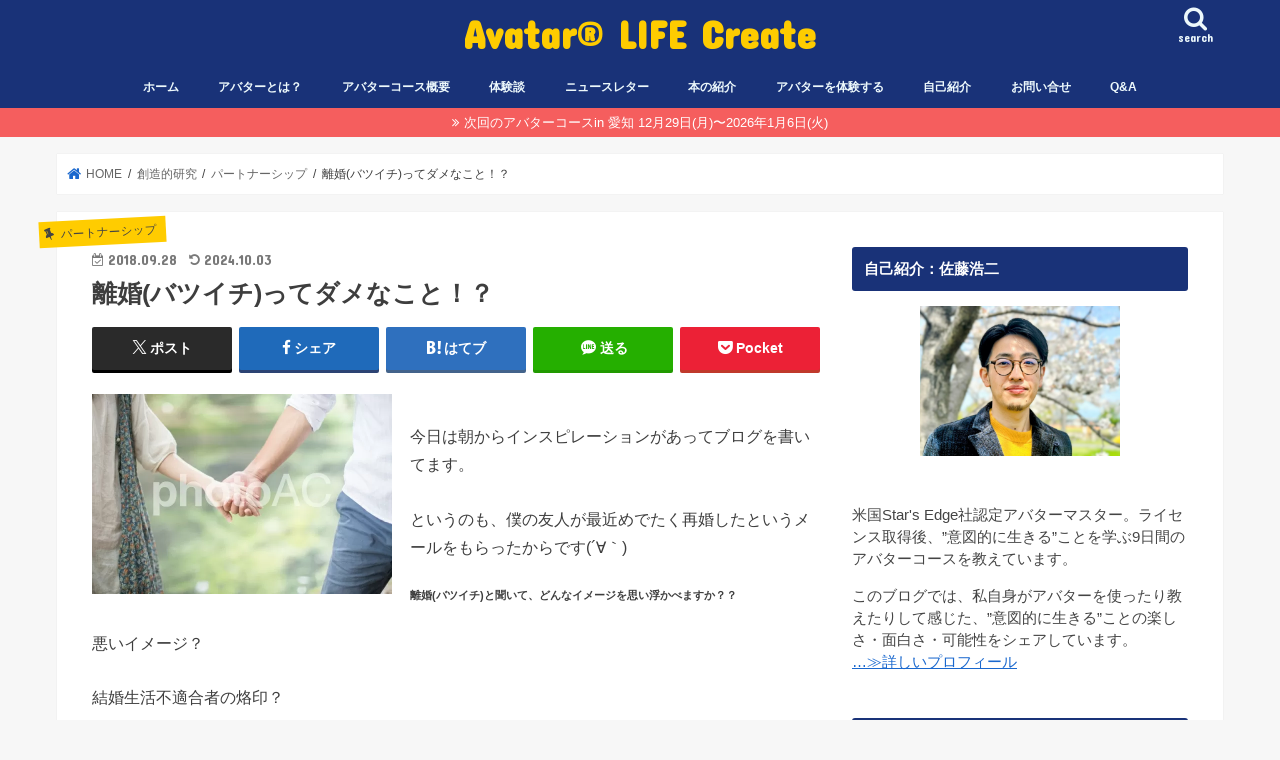

--- FILE ---
content_type: text/html; charset=UTF-8
request_url: https://avatarlife-create.com/creative-study/partnership/post-345/
body_size: 19398
content:
<!doctype html>
<html dir="ltr" lang="ja" prefix="og: https://ogp.me/ns#">
<head>
<!-- wexal_pst_init.js does not exist -->
<!-- engagement_delay.js does not exist -->
<link rel="dns-prefetch" href="//fonts.googleapis.com/">
<link rel="preconnect" href="//fonts.googleapis.com/">
<link rel="dns-prefetch" href="//maxcdn.bootstrapcdn.com/">
<link rel="dns-prefetch" href="//www.googletagmanager.com/">
<link rel="dns-prefetch" href="//www.google.com/">
<link rel="dns-prefetch" href="//ajax.googleapis.com/">
<meta charset="utf-8">
<meta http-equiv="X-UA-Compatible" content="IE=edge">
<title>離婚(バツイチ)ってダメなこと！？ | Avatar® LIFE Create</title>
<meta name="HandheldFriendly" content="True">
<meta name="MobileOptimized" content="320">
<meta name="viewport" content="width=device-width, initial-scale=1"/>
<link rel="pingback" href="https://avatarlife-create.com/xmlrpc.php">
<!--[if IE]>
<![endif]-->
<!-- GAタグ -->
<script async src="https://www.googletagmanager.com/gtag/js?id=G-7GP16V06T5"></script>
<script>
  window.dataLayer = window.dataLayer || [];
  function gtag(){dataLayer.push(arguments);}
  gtag('js', new Date());

  gtag('config', 'G-7GP16V06T5');
</script>
<meta name="google-site-verification" content="BvpPkwm7PAXny2iiLt63liifYw-AqmCy9iQ0AlWR_DA"/>
<!-- All in One SEO 4.9.3 - aioseo.com -->
<meta name="description" content="離婚(バツイチ)と聞いて、どんなイメージを思い浮かべますか？？ 悪いイメージ？結婚生活不適合者の烙印？相手に問題があった？DV夫と別れて正解？新しい人生のスタート？まだまだ世の中では”離婚(バツイチ)”に対して、良いイメージではないと感じます。でも、ちょっと考えてみると、面白いことが見えてきます。"/>
<meta name="robots" content="max-image-preview:large"/>
<meta name="author" content="佐藤 浩二"/>
<link rel="canonical" href="https://avatarlife-create.com/creative-study/partnership/post-345/"/>
<meta name="generator" content="All in One SEO (AIOSEO) 4.9.3"/>
<meta property="og:locale" content="ja_JP"/>
<meta property="og:site_name" content="Avatar® LIFE Create"/>
<meta property="og:type" content="article"/>
<meta property="og:title" content="離婚(バツイチ)ってダメなこと！？ | Avatar® LIFE Create"/>
<meta property="og:description" content="離婚(バツイチ)と聞いて、どんなイメージを思い浮かべますか？？ 悪いイメージ？結婚生活不適合者の烙印？相手に問題があった？DV夫と別れて正解？新しい人生のスタート？まだまだ世の中では”離婚(バツイチ)”に対して、良いイメージではないと感じます。でも、ちょっと考えてみると、面白いことが見えてきます。"/>
<meta property="og:url" content="https://avatarlife-create.com/creative-study/partnership/post-345/"/>
<meta property="fb:app_id" content="2013684155526102"/>
<meta property="fb:admins" content="100001083821819"/>
<meta property="og:image" content="https://avatarlife-create.com/wp-content/uploads/2015/08/結婚.jpg"/>
<meta property="og:image:secure_url" content="https://avatarlife-create.com/wp-content/uploads/2015/08/結婚.jpg"/>
<meta property="og:image:width" content="600"/>
<meta property="og:image:height" content="400"/>
<meta property="article:published_time" content="2018-09-28T09:40:00+00:00"/>
<meta property="article:modified_time" content="2024-10-03T08:10:12+00:00"/>
<meta name="twitter:card" content="summary"/>
<meta name="twitter:site" content="@kozy_wizard"/>
<meta name="twitter:title" content="離婚(バツイチ)ってダメなこと！？ | Avatar® LIFE Create"/>
<meta name="twitter:description" content="離婚(バツイチ)と聞いて、どんなイメージを思い浮かべますか？？ 悪いイメージ？結婚生活不適合者の烙印？相手に問題があった？DV夫と別れて正解？新しい人生のスタート？まだまだ世の中では”離婚(バツイチ)”に対して、良いイメージではないと感じます。でも、ちょっと考えてみると、面白いことが見えてきます。"/>
<meta name="twitter:image" content="https://avatarlife-create.com/wp-content/uploads/2015/08/結婚.jpg"/>
<script type="application/ld+json" class="aioseo-schema">
			{"@context":"https:\/\/schema.org","@graph":[{"@type":"Article","@id":"https:\/\/avatarlife-create.com\/creative-study\/partnership\/post-345\/#article","name":"\u96e2\u5a5a(\u30d0\u30c4\u30a4\u30c1)\u3063\u3066\u30c0\u30e1\u306a\u3053\u3068\uff01\uff1f | Avatar\u00ae LIFE Create","headline":"\u96e2\u5a5a(\u30d0\u30c4\u30a4\u30c1)\u3063\u3066\u30c0\u30e1\u306a\u3053\u3068\uff01\uff1f","author":{"@id":"https:\/\/avatarlife-create.com\/author\/avatarlife-create\/#author"},"publisher":{"@id":"https:\/\/avatarlife-create.com\/#person"},"image":{"@type":"ImageObject","url":"https:\/\/avatarlife-create.com\/wp-content\/uploads\/2015\/08\/\u7d50\u5a5a.jpg","width":600,"height":400},"datePublished":"2018-09-28T18:40:00+09:00","dateModified":"2024-10-03T17:10:12+09:00","inLanguage":"ja","mainEntityOfPage":{"@id":"https:\/\/avatarlife-create.com\/creative-study\/partnership\/post-345\/#webpage"},"isPartOf":{"@id":"https:\/\/avatarlife-create.com\/creative-study\/partnership\/post-345\/#webpage"},"articleSection":"\u30d1\u30fc\u30c8\u30ca\u30fc\u30b7\u30c3\u30d7"},{"@type":"BreadcrumbList","@id":"https:\/\/avatarlife-create.com\/creative-study\/partnership\/post-345\/#breadcrumblist","itemListElement":[{"@type":"ListItem","@id":"https:\/\/avatarlife-create.com#listItem","position":1,"name":"Home","item":"https:\/\/avatarlife-create.com","nextItem":{"@type":"ListItem","@id":"https:\/\/avatarlife-create.com\/category\/creative-study\/#listItem","name":"\u5275\u9020\u7684\u7814\u7a76"}},{"@type":"ListItem","@id":"https:\/\/avatarlife-create.com\/category\/creative-study\/#listItem","position":2,"name":"\u5275\u9020\u7684\u7814\u7a76","item":"https:\/\/avatarlife-create.com\/category\/creative-study\/","nextItem":{"@type":"ListItem","@id":"https:\/\/avatarlife-create.com\/category\/creative-study\/partnership\/#listItem","name":"\u30d1\u30fc\u30c8\u30ca\u30fc\u30b7\u30c3\u30d7"},"previousItem":{"@type":"ListItem","@id":"https:\/\/avatarlife-create.com#listItem","name":"Home"}},{"@type":"ListItem","@id":"https:\/\/avatarlife-create.com\/category\/creative-study\/partnership\/#listItem","position":3,"name":"\u30d1\u30fc\u30c8\u30ca\u30fc\u30b7\u30c3\u30d7","item":"https:\/\/avatarlife-create.com\/category\/creative-study\/partnership\/","nextItem":{"@type":"ListItem","@id":"https:\/\/avatarlife-create.com\/creative-study\/partnership\/post-345\/#listItem","name":"\u96e2\u5a5a(\u30d0\u30c4\u30a4\u30c1)\u3063\u3066\u30c0\u30e1\u306a\u3053\u3068\uff01\uff1f"},"previousItem":{"@type":"ListItem","@id":"https:\/\/avatarlife-create.com\/category\/creative-study\/#listItem","name":"\u5275\u9020\u7684\u7814\u7a76"}},{"@type":"ListItem","@id":"https:\/\/avatarlife-create.com\/creative-study\/partnership\/post-345\/#listItem","position":4,"name":"\u96e2\u5a5a(\u30d0\u30c4\u30a4\u30c1)\u3063\u3066\u30c0\u30e1\u306a\u3053\u3068\uff01\uff1f","previousItem":{"@type":"ListItem","@id":"https:\/\/avatarlife-create.com\/category\/creative-study\/partnership\/#listItem","name":"\u30d1\u30fc\u30c8\u30ca\u30fc\u30b7\u30c3\u30d7"}}]},{"@type":"Person","@id":"https:\/\/avatarlife-create.com\/#person","name":"\u4f50\u85e4 \u6d69\u4e8c","image":{"@type":"ImageObject","@id":"https:\/\/avatarlife-create.com\/creative-study\/partnership\/post-345\/#personImage","url":"https:\/\/secure.gravatar.com\/avatar\/29c9a9e3e8e50eb4ce3d9b0552036eebeacb147dd0dfd2b6afdbaf3cf4952b66?s=96&d=mm&r=g","width":96,"height":96,"caption":"\u4f50\u85e4 \u6d69\u4e8c"}},{"@type":"Person","@id":"https:\/\/avatarlife-create.com\/author\/avatarlife-create\/#author","url":"https:\/\/avatarlife-create.com\/author\/avatarlife-create\/","name":"\u4f50\u85e4 \u6d69\u4e8c","image":{"@type":"ImageObject","@id":"https:\/\/avatarlife-create.com\/creative-study\/partnership\/post-345\/#authorImage","url":"https:\/\/secure.gravatar.com\/avatar\/29c9a9e3e8e50eb4ce3d9b0552036eebeacb147dd0dfd2b6afdbaf3cf4952b66?s=96&d=mm&r=g","width":96,"height":96,"caption":"\u4f50\u85e4 \u6d69\u4e8c"}},{"@type":"WebPage","@id":"https:\/\/avatarlife-create.com\/creative-study\/partnership\/post-345\/#webpage","url":"https:\/\/avatarlife-create.com\/creative-study\/partnership\/post-345\/","name":"\u96e2\u5a5a(\u30d0\u30c4\u30a4\u30c1)\u3063\u3066\u30c0\u30e1\u306a\u3053\u3068\uff01\uff1f | Avatar\u00ae LIFE Create","description":"\u96e2\u5a5a(\u30d0\u30c4\u30a4\u30c1)\u3068\u805e\u3044\u3066\u3001\u3069\u3093\u306a\u30a4\u30e1\u30fc\u30b8\u3092\u601d\u3044\u6d6e\u304b\u3079\u307e\u3059\u304b\uff1f\uff1f \u60aa\u3044\u30a4\u30e1\u30fc\u30b8\uff1f\u7d50\u5a5a\u751f\u6d3b\u4e0d\u9069\u5408\u8005\u306e\u70d9\u5370\uff1f\u76f8\u624b\u306b\u554f\u984c\u304c\u3042\u3063\u305f\uff1fDV\u592b\u3068\u5225\u308c\u3066\u6b63\u89e3\uff1f\u65b0\u3057\u3044\u4eba\u751f\u306e\u30b9\u30bf\u30fc\u30c8\uff1f\u307e\u3060\u307e\u3060\u4e16\u306e\u4e2d\u3067\u306f\u201d\u96e2\u5a5a(\u30d0\u30c4\u30a4\u30c1)\u201d\u306b\u5bfe\u3057\u3066\u3001\u826f\u3044\u30a4\u30e1\u30fc\u30b8\u3067\u306f\u306a\u3044\u3068\u611f\u3058\u307e\u3059\u3002\u3067\u3082\u3001\u3061\u3087\u3063\u3068\u8003\u3048\u3066\u307f\u308b\u3068\u3001\u9762\u767d\u3044\u3053\u3068\u304c\u898b\u3048\u3066\u304d\u307e\u3059\u3002","inLanguage":"ja","isPartOf":{"@id":"https:\/\/avatarlife-create.com\/#website"},"breadcrumb":{"@id":"https:\/\/avatarlife-create.com\/creative-study\/partnership\/post-345\/#breadcrumblist"},"author":{"@id":"https:\/\/avatarlife-create.com\/author\/avatarlife-create\/#author"},"creator":{"@id":"https:\/\/avatarlife-create.com\/author\/avatarlife-create\/#author"},"image":{"@type":"ImageObject","url":"https:\/\/avatarlife-create.com\/wp-content\/uploads\/2015\/08\/\u7d50\u5a5a.jpg","@id":"https:\/\/avatarlife-create.com\/creative-study\/partnership\/post-345\/#mainImage","width":600,"height":400},"primaryImageOfPage":{"@id":"https:\/\/avatarlife-create.com\/creative-study\/partnership\/post-345\/#mainImage"},"datePublished":"2018-09-28T18:40:00+09:00","dateModified":"2024-10-03T17:10:12+09:00"},{"@type":"WebSite","@id":"https:\/\/avatarlife-create.com\/#website","url":"https:\/\/avatarlife-create.com\/","name":"Avatar\u00ae LIFE Create","description":"\u81ea\u5206\u3092\u3088\u308a\u826f\u304f\u3059\u308b\u3053\u3068\u3067\u3001\u4e16\u754c\u3092\u3088\u308a\u826f\u304f\u3059\u308b\u2026\u63a2\u6c42\u3068\u5b9f\u8df5\u306e\u65c5","inLanguage":"ja","publisher":{"@id":"https:\/\/avatarlife-create.com\/#person"}}]}
		</script>
<!-- All in One SEO -->
<link rel='dns-prefetch' href='//ajax.googleapis.com'/>
<link rel='dns-prefetch' href='//fonts.googleapis.com'/>
<link rel='dns-prefetch' href='//maxcdn.bootstrapcdn.com'/>
<link rel="alternate" type="application/rss+xml" title="Avatar® LIFE Create &raquo; 離婚(バツイチ)ってダメなこと！？ のコメントのフィード" href="https://avatarlife-create.com/creative-study/partnership/post-345/feed/"/>
<style id='wp-img-auto-sizes-contain-inline-css' type='text/css'>
img:is([sizes=auto i],[sizes^="auto," i]){contain-intrinsic-size:3000px 1500px}
/*# sourceURL=wp-img-auto-sizes-contain-inline-css */
</style>
<style id='wp-emoji-styles-inline-css' type='text/css'>

	img.wp-smiley, img.emoji {
		display: inline !important;
		border: none !important;
		box-shadow: none !important;
		height: 1em !important;
		width: 1em !important;
		margin: 0 0.07em !important;
		vertical-align: -0.1em !important;
		background: none !important;
		padding: 0 !important;
	}
/*# sourceURL=wp-emoji-styles-inline-css */
</style>
<style id='wp-block-library-inline-css' type='text/css'>
:root{--wp-block-synced-color:#7a00df;--wp-block-synced-color--rgb:122,0,223;--wp-bound-block-color:var(--wp-block-synced-color);--wp-editor-canvas-background:#ddd;--wp-admin-theme-color:#007cba;--wp-admin-theme-color--rgb:0,124,186;--wp-admin-theme-color-darker-10:#006ba1;--wp-admin-theme-color-darker-10--rgb:0,107,160.5;--wp-admin-theme-color-darker-20:#005a87;--wp-admin-theme-color-darker-20--rgb:0,90,135;--wp-admin-border-width-focus:2px}@media (min-resolution:192dpi){:root{--wp-admin-border-width-focus:1.5px}}.wp-element-button{cursor:pointer}:root .has-very-light-gray-background-color{background-color:#eee}:root .has-very-dark-gray-background-color{background-color:#313131}:root .has-very-light-gray-color{color:#eee}:root .has-very-dark-gray-color{color:#313131}:root .has-vivid-green-cyan-to-vivid-cyan-blue-gradient-background{background:linear-gradient(135deg,#00d084,#0693e3)}:root .has-purple-crush-gradient-background{background:linear-gradient(135deg,#34e2e4,#4721fb 50%,#ab1dfe)}:root .has-hazy-dawn-gradient-background{background:linear-gradient(135deg,#faaca8,#dad0ec)}:root .has-subdued-olive-gradient-background{background:linear-gradient(135deg,#fafae1,#67a671)}:root .has-atomic-cream-gradient-background{background:linear-gradient(135deg,#fdd79a,#004a59)}:root .has-nightshade-gradient-background{background:linear-gradient(135deg,#330968,#31cdcf)}:root .has-midnight-gradient-background{background:linear-gradient(135deg,#020381,#2874fc)}:root{--wp--preset--font-size--normal:16px;--wp--preset--font-size--huge:42px}.has-regular-font-size{font-size:1em}.has-larger-font-size{font-size:2.625em}.has-normal-font-size{font-size:var(--wp--preset--font-size--normal)}.has-huge-font-size{font-size:var(--wp--preset--font-size--huge)}.has-text-align-center{text-align:center}.has-text-align-left{text-align:left}.has-text-align-right{text-align:right}.has-fit-text{white-space:nowrap!important}#end-resizable-editor-section{display:none}.aligncenter{clear:both}.items-justified-left{justify-content:flex-start}.items-justified-center{justify-content:center}.items-justified-right{justify-content:flex-end}.items-justified-space-between{justify-content:space-between}.screen-reader-text{border:0;clip-path:inset(50%);height:1px;margin:-1px;overflow:hidden;padding:0;position:absolute;width:1px;word-wrap:normal!important}.screen-reader-text:focus{background-color:#ddd;clip-path:none;color:#444;display:block;font-size:1em;height:auto;left:5px;line-height:normal;padding:15px 23px 14px;text-decoration:none;top:5px;width:auto;z-index:100000}html :where(.has-border-color){border-style:solid}html :where([style*=border-top-color]){border-top-style:solid}html :where([style*=border-right-color]){border-right-style:solid}html :where([style*=border-bottom-color]){border-bottom-style:solid}html :where([style*=border-left-color]){border-left-style:solid}html :where([style*=border-width]){border-style:solid}html :where([style*=border-top-width]){border-top-style:solid}html :where([style*=border-right-width]){border-right-style:solid}html :where([style*=border-bottom-width]){border-bottom-style:solid}html :where([style*=border-left-width]){border-left-style:solid}html :where(img[class*=wp-image-]){height:auto;max-width:100%}:where(figure){margin:0 0 1em}html :where(.is-position-sticky){--wp-admin--admin-bar--position-offset:var(--wp-admin--admin-bar--height,0px)}@media screen and (max-width:600px){html :where(.is-position-sticky){--wp-admin--admin-bar--position-offset:0px}}

/*# sourceURL=wp-block-library-inline-css */
</style><style id='global-styles-inline-css' type='text/css'>
:root{--wp--preset--aspect-ratio--square: 1;--wp--preset--aspect-ratio--4-3: 4/3;--wp--preset--aspect-ratio--3-4: 3/4;--wp--preset--aspect-ratio--3-2: 3/2;--wp--preset--aspect-ratio--2-3: 2/3;--wp--preset--aspect-ratio--16-9: 16/9;--wp--preset--aspect-ratio--9-16: 9/16;--wp--preset--color--black: #000000;--wp--preset--color--cyan-bluish-gray: #abb8c3;--wp--preset--color--white: #ffffff;--wp--preset--color--pale-pink: #f78da7;--wp--preset--color--vivid-red: #cf2e2e;--wp--preset--color--luminous-vivid-orange: #ff6900;--wp--preset--color--luminous-vivid-amber: #fcb900;--wp--preset--color--light-green-cyan: #7bdcb5;--wp--preset--color--vivid-green-cyan: #00d084;--wp--preset--color--pale-cyan-blue: #8ed1fc;--wp--preset--color--vivid-cyan-blue: #0693e3;--wp--preset--color--vivid-purple: #9b51e0;--wp--preset--gradient--vivid-cyan-blue-to-vivid-purple: linear-gradient(135deg,rgb(6,147,227) 0%,rgb(155,81,224) 100%);--wp--preset--gradient--light-green-cyan-to-vivid-green-cyan: linear-gradient(135deg,rgb(122,220,180) 0%,rgb(0,208,130) 100%);--wp--preset--gradient--luminous-vivid-amber-to-luminous-vivid-orange: linear-gradient(135deg,rgb(252,185,0) 0%,rgb(255,105,0) 100%);--wp--preset--gradient--luminous-vivid-orange-to-vivid-red: linear-gradient(135deg,rgb(255,105,0) 0%,rgb(207,46,46) 100%);--wp--preset--gradient--very-light-gray-to-cyan-bluish-gray: linear-gradient(135deg,rgb(238,238,238) 0%,rgb(169,184,195) 100%);--wp--preset--gradient--cool-to-warm-spectrum: linear-gradient(135deg,rgb(74,234,220) 0%,rgb(151,120,209) 20%,rgb(207,42,186) 40%,rgb(238,44,130) 60%,rgb(251,105,98) 80%,rgb(254,248,76) 100%);--wp--preset--gradient--blush-light-purple: linear-gradient(135deg,rgb(255,206,236) 0%,rgb(152,150,240) 100%);--wp--preset--gradient--blush-bordeaux: linear-gradient(135deg,rgb(254,205,165) 0%,rgb(254,45,45) 50%,rgb(107,0,62) 100%);--wp--preset--gradient--luminous-dusk: linear-gradient(135deg,rgb(255,203,112) 0%,rgb(199,81,192) 50%,rgb(65,88,208) 100%);--wp--preset--gradient--pale-ocean: linear-gradient(135deg,rgb(255,245,203) 0%,rgb(182,227,212) 50%,rgb(51,167,181) 100%);--wp--preset--gradient--electric-grass: linear-gradient(135deg,rgb(202,248,128) 0%,rgb(113,206,126) 100%);--wp--preset--gradient--midnight: linear-gradient(135deg,rgb(2,3,129) 0%,rgb(40,116,252) 100%);--wp--preset--font-size--small: 13px;--wp--preset--font-size--medium: 20px;--wp--preset--font-size--large: 36px;--wp--preset--font-size--x-large: 42px;--wp--preset--spacing--20: 0.44rem;--wp--preset--spacing--30: 0.67rem;--wp--preset--spacing--40: 1rem;--wp--preset--spacing--50: 1.5rem;--wp--preset--spacing--60: 2.25rem;--wp--preset--spacing--70: 3.38rem;--wp--preset--spacing--80: 5.06rem;--wp--preset--shadow--natural: 6px 6px 9px rgba(0, 0, 0, 0.2);--wp--preset--shadow--deep: 12px 12px 50px rgba(0, 0, 0, 0.4);--wp--preset--shadow--sharp: 6px 6px 0px rgba(0, 0, 0, 0.2);--wp--preset--shadow--outlined: 6px 6px 0px -3px rgb(255, 255, 255), 6px 6px rgb(0, 0, 0);--wp--preset--shadow--crisp: 6px 6px 0px rgb(0, 0, 0);}:where(.is-layout-flex){gap: 0.5em;}:where(.is-layout-grid){gap: 0.5em;}body .is-layout-flex{display: flex;}.is-layout-flex{flex-wrap: wrap;align-items: center;}.is-layout-flex > :is(*, div){margin: 0;}body .is-layout-grid{display: grid;}.is-layout-grid > :is(*, div){margin: 0;}:where(.wp-block-columns.is-layout-flex){gap: 2em;}:where(.wp-block-columns.is-layout-grid){gap: 2em;}:where(.wp-block-post-template.is-layout-flex){gap: 1.25em;}:where(.wp-block-post-template.is-layout-grid){gap: 1.25em;}.has-black-color{color: var(--wp--preset--color--black) !important;}.has-cyan-bluish-gray-color{color: var(--wp--preset--color--cyan-bluish-gray) !important;}.has-white-color{color: var(--wp--preset--color--white) !important;}.has-pale-pink-color{color: var(--wp--preset--color--pale-pink) !important;}.has-vivid-red-color{color: var(--wp--preset--color--vivid-red) !important;}.has-luminous-vivid-orange-color{color: var(--wp--preset--color--luminous-vivid-orange) !important;}.has-luminous-vivid-amber-color{color: var(--wp--preset--color--luminous-vivid-amber) !important;}.has-light-green-cyan-color{color: var(--wp--preset--color--light-green-cyan) !important;}.has-vivid-green-cyan-color{color: var(--wp--preset--color--vivid-green-cyan) !important;}.has-pale-cyan-blue-color{color: var(--wp--preset--color--pale-cyan-blue) !important;}.has-vivid-cyan-blue-color{color: var(--wp--preset--color--vivid-cyan-blue) !important;}.has-vivid-purple-color{color: var(--wp--preset--color--vivid-purple) !important;}.has-black-background-color{background-color: var(--wp--preset--color--black) !important;}.has-cyan-bluish-gray-background-color{background-color: var(--wp--preset--color--cyan-bluish-gray) !important;}.has-white-background-color{background-color: var(--wp--preset--color--white) !important;}.has-pale-pink-background-color{background-color: var(--wp--preset--color--pale-pink) !important;}.has-vivid-red-background-color{background-color: var(--wp--preset--color--vivid-red) !important;}.has-luminous-vivid-orange-background-color{background-color: var(--wp--preset--color--luminous-vivid-orange) !important;}.has-luminous-vivid-amber-background-color{background-color: var(--wp--preset--color--luminous-vivid-amber) !important;}.has-light-green-cyan-background-color{background-color: var(--wp--preset--color--light-green-cyan) !important;}.has-vivid-green-cyan-background-color{background-color: var(--wp--preset--color--vivid-green-cyan) !important;}.has-pale-cyan-blue-background-color{background-color: var(--wp--preset--color--pale-cyan-blue) !important;}.has-vivid-cyan-blue-background-color{background-color: var(--wp--preset--color--vivid-cyan-blue) !important;}.has-vivid-purple-background-color{background-color: var(--wp--preset--color--vivid-purple) !important;}.has-black-border-color{border-color: var(--wp--preset--color--black) !important;}.has-cyan-bluish-gray-border-color{border-color: var(--wp--preset--color--cyan-bluish-gray) !important;}.has-white-border-color{border-color: var(--wp--preset--color--white) !important;}.has-pale-pink-border-color{border-color: var(--wp--preset--color--pale-pink) !important;}.has-vivid-red-border-color{border-color: var(--wp--preset--color--vivid-red) !important;}.has-luminous-vivid-orange-border-color{border-color: var(--wp--preset--color--luminous-vivid-orange) !important;}.has-luminous-vivid-amber-border-color{border-color: var(--wp--preset--color--luminous-vivid-amber) !important;}.has-light-green-cyan-border-color{border-color: var(--wp--preset--color--light-green-cyan) !important;}.has-vivid-green-cyan-border-color{border-color: var(--wp--preset--color--vivid-green-cyan) !important;}.has-pale-cyan-blue-border-color{border-color: var(--wp--preset--color--pale-cyan-blue) !important;}.has-vivid-cyan-blue-border-color{border-color: var(--wp--preset--color--vivid-cyan-blue) !important;}.has-vivid-purple-border-color{border-color: var(--wp--preset--color--vivid-purple) !important;}.has-vivid-cyan-blue-to-vivid-purple-gradient-background{background: var(--wp--preset--gradient--vivid-cyan-blue-to-vivid-purple) !important;}.has-light-green-cyan-to-vivid-green-cyan-gradient-background{background: var(--wp--preset--gradient--light-green-cyan-to-vivid-green-cyan) !important;}.has-luminous-vivid-amber-to-luminous-vivid-orange-gradient-background{background: var(--wp--preset--gradient--luminous-vivid-amber-to-luminous-vivid-orange) !important;}.has-luminous-vivid-orange-to-vivid-red-gradient-background{background: var(--wp--preset--gradient--luminous-vivid-orange-to-vivid-red) !important;}.has-very-light-gray-to-cyan-bluish-gray-gradient-background{background: var(--wp--preset--gradient--very-light-gray-to-cyan-bluish-gray) !important;}.has-cool-to-warm-spectrum-gradient-background{background: var(--wp--preset--gradient--cool-to-warm-spectrum) !important;}.has-blush-light-purple-gradient-background{background: var(--wp--preset--gradient--blush-light-purple) !important;}.has-blush-bordeaux-gradient-background{background: var(--wp--preset--gradient--blush-bordeaux) !important;}.has-luminous-dusk-gradient-background{background: var(--wp--preset--gradient--luminous-dusk) !important;}.has-pale-ocean-gradient-background{background: var(--wp--preset--gradient--pale-ocean) !important;}.has-electric-grass-gradient-background{background: var(--wp--preset--gradient--electric-grass) !important;}.has-midnight-gradient-background{background: var(--wp--preset--gradient--midnight) !important;}.has-small-font-size{font-size: var(--wp--preset--font-size--small) !important;}.has-medium-font-size{font-size: var(--wp--preset--font-size--medium) !important;}.has-large-font-size{font-size: var(--wp--preset--font-size--large) !important;}.has-x-large-font-size{font-size: var(--wp--preset--font-size--x-large) !important;}
/*# sourceURL=global-styles-inline-css */
</style>
<style id='classic-theme-styles-inline-css' type='text/css'>
/*! This file is auto-generated */
.wp-block-button__link{color:#fff;background-color:#32373c;border-radius:9999px;box-shadow:none;text-decoration:none;padding:calc(.667em + 2px) calc(1.333em + 2px);font-size:1.125em}.wp-block-file__button{background:#32373c;color:#fff;text-decoration:none}
/*# sourceURL=/wp-includes/css/classic-themes.min.css */
</style>
<link rel='stylesheet' id='style-css' href='https://avatarlife-create.com/wp-content/themes/jstork/style.css' type='text/css' media='all'/>
<link rel='stylesheet' id='child-style-css' href='https://avatarlife-create.com/wp-content/themes/stork_custom/style.css' type='text/css' media='all'/>
<link rel='stylesheet' id='slick-css' href='https://avatarlife-create.com/wp-content/themes/jstork/library/css/slick.css' type='text/css' media='all'/>
<link rel='stylesheet' id='shortcode-css' href='https://avatarlife-create.com/wp-content/themes/jstork/library/css/shortcode.css' type='text/css' media='all'/>
<link rel='stylesheet' id='gf_Concert-css' href='//fonts.googleapis.com/css?family=Concert+One' type='text/css' media='all'/>
<link rel='stylesheet' id='gf_Lato-css' href='//fonts.googleapis.com/css?family=Lato' type='text/css' media='all'/>
<link rel='stylesheet' id='fontawesome-css' href='//maxcdn.bootstrapcdn.com/font-awesome/4.7.0/css/font-awesome.min.css' type='text/css' media='all'/>
<link rel='stylesheet' id='remodal-css' href='https://avatarlife-create.com/wp-content/themes/jstork/library/css/remodal.css' type='text/css' media='all'/>
<link rel='stylesheet' id='animate-css' href='https://avatarlife-create.com/wp-content/themes/jstork/library/css/animate.min.css' type='text/css' media='all'/>
<link rel='stylesheet' id='tablepress-default-css' href='https://avatarlife-create.com/wp-content/plugins/tablepress/css/build/default.css' type='text/css' media='all'/>
<script type="text/javascript" src="//ajax.googleapis.com/ajax/libs/jquery/1.12.4/jquery.min.js" id="jquery-js"></script>
<link rel="alternate" title="JSON" type="application/json" href="https://avatarlife-create.com/wp-json/wp/v2/posts/345"/>
<style type="text/css">
body{color: #3E3E3E;}
a, #breadcrumb li.bc_homelink a::before, .authorbox .author_sns li a::before{color: #1a68ce;}
a:hover{color: #e69b9b;}
.article-footer .post-categories li a,.article-footer .tags a,.accordionBtn{  background: #1a68ce;  border-color: #1a68ce;}
.article-footer .tags a{color:#1a68ce; background: none;}
.article-footer .post-categories li a:hover,.article-footer .tags a:hover,.accordionBtn.active{ background:#e69b9b;  border-color:#e69b9b;}
input[type="text"],input[type="password"],input[type="datetime"],input[type="datetime-local"],input[type="date"],input[type="month"],input[type="time"],input[type="week"],input[type="number"],input[type="email"],input[type="url"],input[type="search"],input[type="tel"],input[type="color"],select,textarea,.field { background-color: #ffffff;}
.header{color: #ffffff;}
.bgfull .header,.header.bg,.header #inner-header,.menu-sp{background: #193278;}
#logo a{color: #ffcc00;}
#g_nav .nav li a,.nav_btn,.menu-sp a,.menu-sp a,.menu-sp > ul:after{color: #edf9fc;}
#logo a:hover,#g_nav .nav li a:hover,.nav_btn:hover{color:#eeeeee;}
@media only screen and (min-width: 768px) {
.nav > li > a:after{background: #eeeeee;}
.nav ul {background: #666666;}
#g_nav .nav li ul.sub-menu li a{color: #f7f7f7;}
}
@media only screen and (max-width: 1165px) {
.site_description{background: #193278; color: #ffffff;}
}
#inner-content, #breadcrumb, .entry-content blockquote:before, .entry-content blockquote:after{background: #ffffff}
.top-post-list .post-list:before{background: #1a68ce;}
.widget li a:after{color: #1a68ce;}
.entry-content h2,.widgettitle,.accordion::before{background: #193278; color: #ffffff;}
.entry-content h3{border-color: #193278;}
.h_boader .entry-content h2{border-color: #193278; color: #3E3E3E;}
.h_balloon .entry-content h2:after{border-top-color: #193278;}
.entry-content ul li:before{ background: #193278;}
.entry-content ol li:before{ background: #193278;}
.post-list-card .post-list .eyecatch .cat-name,.top-post-list .post-list .eyecatch .cat-name,.byline .cat-name,.single .authorbox .author-newpost li .cat-name,.related-box li .cat-name,.carouselwrap .cat-name,.eyecatch .cat-name{background: #ffcc00; color:  #444444;}
ul.wpp-list li a:before{background: #193278; color: #ffffff;}
.readmore a{border:1px solid #1a68ce;color:#1a68ce;}
.readmore a:hover{background:#1a68ce;color:#fff;}
.btn-wrap a{background: #1a68ce;border: 1px solid #1a68ce;}
.btn-wrap a:hover{background: #e69b9b;border-color: #e69b9b;}
.btn-wrap.simple a{border:1px solid #1a68ce;color:#1a68ce;}
.btn-wrap.simple a:hover{background:#1a68ce;}
.blue-btn, .comment-reply-link, #submit { background-color: #1a68ce; }
.blue-btn:hover, .comment-reply-link:hover, #submit:hover, .blue-btn:focus, .comment-reply-link:focus, #submit:focus {background-color: #e69b9b; }
#sidebar1{color: #444444;}
.widget:not(.widget_text) a{color:#444444;}
.widget:not(.widget_text) a:hover{color:#e69b9b;}
.bgfull #footer-top,#footer-top .inner,.cta-inner{background-color: #666666; color: #CACACA;}
.footer a,#footer-top a{color: #f7f7f7;}
#footer-top .widgettitle{color: #CACACA;}
.bgfull .footer,.footer.bg,.footer .inner {background-color: #666666;color: #CACACA;}
.footer-links li a:before{ color: #193278;}
.pagination a, .pagination span,.page-links a{border-color: #1a68ce; color: #1a68ce;}
.pagination .current,.pagination .current:hover,.page-links ul > li > span{background-color: #1a68ce; border-color: #1a68ce;}
.pagination a:hover, .pagination a:focus,.page-links a:hover, .page-links a:focus{background-color: #1a68ce; color: #fff;}
</style>
<link rel="icon" href="https://avatarlife-create.com/wp-content/uploads/2018/09/cropped-Avatar_LPH_logo-JAPN-1-32x32.png" sizes="32x32"/>
<link rel="icon" href="https://avatarlife-create.com/wp-content/uploads/2018/09/cropped-Avatar_LPH_logo-JAPN-1-192x192.png" sizes="192x192"/>
<link rel="apple-touch-icon" href="https://avatarlife-create.com/wp-content/uploads/2018/09/cropped-Avatar_LPH_logo-JAPN-1-180x180.png"/>
<meta name="msapplication-TileImage" content="https://avatarlife-create.com/wp-content/uploads/2018/09/cropped-Avatar_LPH_logo-JAPN-1-270x270.png"/>
<style type="text/css" id="wp-custom-css">
			/*reCAPTCHAのロゴを非表示*/
.grecaptcha-badge { visibility: hidden; }		</style>
</head>
<body class="wp-singular post-template-default single single-post postid-345 single-format-standard wp-theme-jstork wp-child-theme-stork_custom bgfull pannavi_on h_balloon sidebarright date_on">
<div id="container">
<header class="header animated fadeIn headercenter" role="banner">
<div id="inner-header" class="wrap cf">
<div id="logo" class="gf fs_l">
<p class="h1 text"><a href="https://avatarlife-create.com">Avatar® LIFE Create</a></p>
</div>
<a href="#searchbox" data-remodal-target="searchbox" class="nav_btn search_btn"><span class="text gf">search</span></a>
<nav id="g_nav" role="navigation">
<ul id="menu-pc%e3%83%98%e3%83%83%e3%83%80%e3%83%bc" class="nav top-nav cf"><li id="menu-item-68" class="menu-item menu-item-type-custom menu-item-object-custom menu-item-home menu-item-68"><a href="https://avatarlife-create.com/">ホーム</a></li>
<li id="menu-item-69" class="menu-item menu-item-type-post_type menu-item-object-page menu-item-69"><a href="https://avatarlife-create.com/what-is-avatar/">アバターとは？</a></li>
<li id="menu-item-2701" class="menu-item menu-item-type-post_type menu-item-object-page menu-item-2701"><a href="https://avatarlife-create.com/avatar-course/">アバターコース概要</a></li>
<li id="menu-item-3626" class="menu-item menu-item-type-post_type menu-item-object-page menu-item-3626"><a href="https://avatarlife-create.com/success-stories/">体験談</a></li>
<li id="menu-item-256" class="menu-item menu-item-type-post_type menu-item-object-page menu-item-256"><a href="https://avatarlife-create.com/avatar-times/">ニュースレター</a></li>
<li id="menu-item-279" class="menu-item menu-item-type-post_type menu-item-object-page menu-item-279"><a href="https://avatarlife-create.com/international-best-sellers/">本の紹介</a></li>
<li id="menu-item-5519" class="menu-item menu-item-type-post_type menu-item-object-page menu-item-5519"><a href="https://avatarlife-create.com/info/">アバターを体験する</a></li>
<li id="menu-item-278" class="menu-item menu-item-type-post_type menu-item-object-page menu-item-278"><a href="https://avatarlife-create.com/myprofile/">自己紹介</a></li>
<li id="menu-item-276" class="menu-item menu-item-type-post_type menu-item-object-page menu-item-276"><a href="https://avatarlife-create.com/contact/">お問い合せ</a></li>
<li id="menu-item-4600" class="menu-item menu-item-type-post_type menu-item-object-page menu-item-4600"><a href="https://avatarlife-create.com/qa/">Q&#038;A</a></li>
</ul></nav>
<a href="#spnavi" data-remodal-target="spnavi" class="nav_btn"><span class="text gf">menu</span></a>
</div>
</header>
<div class="remodal" data-remodal-id="spnavi" data-remodal-options="hashTracking:false">
<button data-remodal-action="close" class="remodal-close"><span class="text gf">CLOSE</span></button>
<div id="search-2" class="widget widget_search"><form role="search" method="get" id="searchform" class="searchform cf" action="https://avatarlife-create.com/">
<input type="search" placeholder="検索する" value="" name="s" id="s"/>
<button type="submit" id="searchsubmit"><i class="fa fa-search"></i></button>
</form></div><button data-remodal-action="close" class="remodal-close"><span class="text gf">CLOSE</span></button>
</div>
<div class="remodal searchbox" data-remodal-id="searchbox" data-remodal-options="hashTracking:false">
<div class="search cf"><dl><dt>キーワードで記事を検索</dt><dd><form role="search" method="get" id="searchform" class="searchform cf" action="https://avatarlife-create.com/">
<input type="search" placeholder="検索する" value="" name="s" id="s"/>
<button type="submit" id="searchsubmit"><i class="fa fa-search"></i></button>
</form></dd></dl></div>
<button data-remodal-action="close" class="remodal-close"><span class="text gf">CLOSE</span></button>
</div>
<div class="header-info"><a style="background-color: #f55e5e;" href="https://avatarlife-create.com/experience-avatar/next-course/">次回のアバターコースin 愛知 12月29日(月)〜2026年1月6日(火)</a></div>
<div id="breadcrumb" class="breadcrumb inner wrap cf"><ul itemscope itemtype="http://schema.org/BreadcrumbList"><li itemprop="itemListElement" itemscope itemtype="http://schema.org/ListItem" class="bc_homelink"><a itemprop="item" href="https://avatarlife-create.com/"><span itemprop="name"> HOME</span></a><meta itemprop="position" content="1"/></li><li itemprop="itemListElement" itemscope itemtype="http://schema.org/ListItem"><a itemprop="item" href="https://avatarlife-create.com/category/creative-study/"><span itemprop="name">創造的研究</span></a><meta itemprop="position" content="2"/></li><li itemprop="itemListElement" itemscope itemtype="http://schema.org/ListItem"><a itemprop="item" href="https://avatarlife-create.com/category/creative-study/partnership/"><span itemprop="name">パートナーシップ</span></a><meta itemprop="position" content="3"/></li><li itemprop="itemListElement" itemscope itemtype="http://schema.org/ListItem" class="bc_posttitle"><span itemprop="name">離婚(バツイチ)ってダメなこと！？</span><meta itemprop="position" content="4"/></li></ul></div>
<div id="content">
<div id="inner-content" class="wrap cf">
<main id="main" class="m-all t-all d-5of7 cf" role="main">
<article id="post-345" class="post-345 post type-post status-publish format-standard has-post-thumbnail hentry category-partnership article cf" role="article">
<header class="article-header entry-header">
<p class="byline entry-meta vcard cf">
<span class="cat-name cat-id-18">パートナーシップ</span><time class="date gf entry-date updated">2018.09.28</time>
<time class="date gf entry-date undo updated" datetime="2024-10-03">2024.10.03</time>
<span class="writer name author"><span class="fn">佐藤 浩二</span></span>
</p>
<h1 class="entry-title single-title" itemprop="headline" rel="bookmark">離婚(バツイチ)ってダメなこと！？</h1>
<div class="share short">
<div class="sns">
<ul class="cf">
<li class="twitter">
<a target="blank" href="//twitter.com/intent/tweet?url=https%3A%2F%2Favatarlife-create.com%2Fcreative-study%2Fpartnership%2Fpost-345%2F&text=%E9%9B%A2%E5%A9%9A%28%E3%83%90%E3%83%84%E3%82%A4%E3%83%81%29%E3%81%A3%E3%81%A6%E3%83%80%E3%83%A1%E3%81%AA%E3%81%93%E3%81%A8%EF%BC%81%EF%BC%9F&tw_p=tweetbutton" onclick="window.open(this.href, 'tweetwindow', 'width=550, height=450,personalbar=0,toolbar=0,scrollbars=1,resizable=1'); return false;"><span class="text">ポスト</span><span class="count"></span></a>
</li>
<li class="facebook">
<a href="//www.facebook.com/sharer.php?src=bm&u=https%3A%2F%2Favatarlife-create.com%2Fcreative-study%2Fpartnership%2Fpost-345%2F&t=%E9%9B%A2%E5%A9%9A%28%E3%83%90%E3%83%84%E3%82%A4%E3%83%81%29%E3%81%A3%E3%81%A6%E3%83%80%E3%83%A1%E3%81%AA%E3%81%93%E3%81%A8%EF%BC%81%EF%BC%9F" onclick="javascript:window.open(this.href, '', 'menubar=no,toolbar=no,resizable=yes,scrollbars=yes,height=300,width=600');return false;"><i class="fa fa-facebook"></i><span class="text">シェア</span><span class="count"></span></a>
</li>
<li class="hatebu">
<a rel="noreferrer noopener" href="//b.hatena.ne.jp/add?mode=confirm&url=https://avatarlife-create.com/creative-study/partnership/post-345/&title=%E9%9B%A2%E5%A9%9A%28%E3%83%90%E3%83%84%E3%82%A4%E3%83%81%29%E3%81%A3%E3%81%A6%E3%83%80%E3%83%A1%E3%81%AA%E3%81%93%E3%81%A8%EF%BC%81%EF%BC%9F" onclick="window.open(this.href, 'HBwindow', 'width=600, height=400, menubar=no, toolbar=no, scrollbars=yes'); return false;" target="_blank"><span class="text">はてブ</span><span class="count"></span></a>
</li>
<li class="line">
<a rel="noreferrer noopener" href="//line.me/R/msg/text/?%E9%9B%A2%E5%A9%9A%28%E3%83%90%E3%83%84%E3%82%A4%E3%83%81%29%E3%81%A3%E3%81%A6%E3%83%80%E3%83%A1%E3%81%AA%E3%81%93%E3%81%A8%EF%BC%81%EF%BC%9F%0Ahttps%3A%2F%2Favatarlife-create.com%2Fcreative-study%2Fpartnership%2Fpost-345%2F" target="_blank"><span class="text">送る</span></a>
</li>
<li class="pocket">
<a href="//getpocket.com/edit?url=https://avatarlife-create.com/creative-study/partnership/post-345/&title=離婚(バツイチ)ってダメなこと！？" onclick="window.open(this.href, 'FBwindow', 'width=550, height=350, menubar=no, toolbar=no, scrollbars=yes'); return false;"><i class="fa fa-get-pocket"></i><span class="text">Pocket</span><span class="count"></span></a></li>
</ul>
</div>
</div></header>
<section class="entry-content cf">
<p><a href="https://avatarlife-create.com/wp-content/uploads/2015/08/結婚.jpg"><img fetchpriority="high" decoding="async" class="size-medium wp-image-347 alignleft" src="https://avatarlife-create.com/wp-content/uploads/2015/08/結婚-300x200.jpg" alt="結婚" width="300" height="200" srcset="https://avatarlife-create.com/wp-content/uploads/2015/08/結婚-300x200.jpg 300w, https://avatarlife-create.com/wp-content/uploads/2015/08/結婚.jpg 600w" sizes="(max-width: 300px) 100vw, 300px"/></a><br/>
今日は朝からインスピレーションがあってブログを書いてます。</p>
<p>というのも、僕の友人が最近めでたく再婚したというメールをもらったからです(´∀｀)</p>
<h6>離婚(バツイチ)と聞いて、どんなイメージを思い浮かべますか？？</h6>
<p>悪いイメージ？</p>
<p>結婚生活不適合者の烙印？</p>
<p>相手に問題があった？</p>
<p>DV夫と別れて正解？</p>
<p>新しい人生のスタート？</p>
<p>まだまだ世の中では”離婚(バツイチ)”に対して、良いイメージではないと感じます。</p>
<h6>でも、ちょっと考えてみると、面白いことが見えてきます。</h6>
<p>自分自身にできるかぎり正直になって、次の質問に答えてみてください。</p>
<p>パッと頭に浮かんだ答えを、その答えにしてみてください。</p>
<p>では、いきますね！！</p>
<p><span style="color: #ff0000;">あなたは、何かを達成するまでに、一度でも失敗しなかったことがありますか？</span></p>
<p>・</p>
<p>・</p>
<p>・</p>
<p>・</p>
<p>・</p>
<p>僕は失敗だらけです(笑)</p>
<p>補助なし自転車に乗る時はコケまくったし、</p>
<p>テストでは100点とれないし、</p>
<p>自動車学校ではエンストするし、</p>
<p>大学院の試験では専攻間違いで提出して試験当日に気付くし、</p>
<p>好きな子には振られるし、</p>
<p>会社では全然仕事できなかった…。</p>
<p>これ以上あげると凹んじゃうかもしれないので、これくらい(´∀｀;)</p>
<p>そんな、現状が当たり前だというのに</p>
<h6>どうして結婚には、これが当てはまらないのでしょうか？</h6>
<p>教え込みや、教化、固定観念って、ほんとうに興味深いです。</p>
<p>「物事はそういうものだ！！」という枠組みから外れた瞬間、罪悪感や疎外感を誘発させる。</p>
<p>正しい・間違いのゲームのコマとして、一生をその中で過ごす。</p>
<p>結婚だってなんだって、人は悪戦苦闘して学びながら成長していくと思います。</p>
<p>今の時代は、離婚や再婚に対して、20～30年前ほどの固定観念はないのかな？</p>
<p>”他人の失敗や過ち”を許せる慈しみや寛容さを増やしていけば、もっと住みやすい地球になると思います♪</p>
<p>みんなが住みやすい世界を創るには・・・</p>
<p>まずは自分自身の内側からそれを創ってみましょう！！</p>
<blockquote><p>自分に正直になることは、他者をやさしく思いやることへとつながります。</p>
<p><a href="https://avatarlife-create.com/international-best-sellers/" target="_blank" rel="noopener noreferrer">～リサーフェシング®　練習17 慈しみ練習より/ハリー・パルマー著～</a></p></blockquote>
<a href="https://avatarlife-create.com/wp-content/uploads/2015/08/File4.jpg"><img decoding="async" class="wp-image-351 size-full aligncenter" src="https://avatarlife-create.com/wp-content/uploads/2015/08/File4.jpg" alt="File4" width="425" height="600" srcset="https://avatarlife-create.com/wp-content/uploads/2015/08/File4.jpg 425w, https://avatarlife-create.com/wp-content/uploads/2015/08/File4-213x300.jpg 213w" sizes="(max-width: 425px) 100vw, 425px"/></a>
<p>この練習をやることで、<strong><span style="color: #ff00ff;">個人的な心の平和</span>・<span style="color: #ff00ff;">他者への慈しみと寛容さ</span></strong>が増えていきます♡</p>
<blockquote><p><strong>慈しみ練習の体験談</strong></p>
<p>貴重なテクニックを提供していただき、ありがとうございました。</p>
<p>さっそく試してみました。すると、<br/>
自分の中に無意識の他者との壁が結構有ることがわかりますね。<br/>
このテクニックを使うと、その壁が溶けて行く手応えがあり、<br/>
素晴らしいと思いました。</p>
<p>面白かったのは、<br/>
無愛想なコンビニの若い女の子の店員にやってみたときです。<br/>
いつもは、一刻も早くこういう人の所を離れたいとおもい、<br/>
出来るだけ接点を薄くしようと思うのですが、<br/>
今回はテクニックを使ってみようと思いました。</p>
<p>やってみると、ついさっきまであった批判的な気持ちが溶けて、<br/>
むしろ慈愛のような感覚さえわき上がって来ました。</p>
<p>「あぁ、この子はこれで一生懸命なんだ…<br/>
自分なりに頑張っているんだな…、頑張ってね(^-^)」</p>
<p>私は、いつもの数倍相手に近づいてお釣りをもらっていました。<br/>
相手のフィールドに入って行きたくなったのです。<br/>
すると、さっきまでつっけんどんだった彼女が、<br/>
丁寧に頭を下げてお釣りを渡してくれたのです。</p>
<p>ほんの少しの間の出来事でした。<br/>
相手への温かな深い共感の心が、自分の内的な壁を溶かし、<br/>
現実を変えるということを、身をもって体験させて頂きました。</p>
<p>とても貴重な体験をさせて頂き、心から感謝です。<br/>
ありがとうございました。(^-^)</p></blockquote>
<p>共感してくださる方には、慈しみカードも無料プレゼント中です。</p>
<p>日常生活で使って、どんどん慈しみと寛容さがある世界を自分から創りだしてみてください☆</p>
<p><strong>≫<a href="https://ssl.form-mailer.jp/fms/9c8a8ce5208234" target="_blank" rel="noopener noreferrer">無料プレゼント希望はこちら</a></strong></p>
<p>また、このカードは、慈しみあるリーダーシップをサポートする「Earths compassion team：地球の慈しみチーム」でも使われています。</p>
<blockquote>
<h1>地球の慈しみチーム…</h1>
<p>…というのは、世界規模でより慈しみのあるリーダーを早急に創り出すことに献身するボラン ティア市民組織です。リーダーたちが、慈しみからの行動を継続的にとることをサポートする ことは、急速に進化するこの世界において必要不可欠なことです。世界各地のリーダーたちの 知性とハートがつながって、慈しみをもって決定を行うところを想像してみてください。地球 の慈しみチームに参加することで、それを今創り出すことをつながります。私たちは、すでに あるものを何が可能なのかへと、ともに変化させていくことができます。</p>
<p>地球の慈しみチームは、世界のリーダーたちに、実際に使えるシンプルなツールを届けること でこれを達成します。慈しみカードが載ったたくさんのポケットサイズのカードが、世界中の リーダーたちに届けられています。慈しみ練習というのは、慈しみというものの実際の経験を 素早く、効果的に、確かに体験してもらえる媒体です。ほんの一例ですが、アメリカ、カナダ 、オーストラリア、ニュージーランド、スイス、オランダ、ドイツ、スコットランド、フラン ス、イスラエル、イギリス、ウェールズ、アイルランドなどのトップリーダーたちは、自分で 使え、また同僚と分かち合える慈しみカードを受け取っています。</p>
<p>地球の慈しみチームが、慈しみあるリーダーシップを推進するためのアクションをとるお手伝 いをすることができます。シンプルに、地球の慈しみチームへ資金を提供していただくことに よって、また誰かに慈しみカードやこの情報を受け取ってもらうことによって、あるいは、自 分自身のためにカードを注文していただくことによって、世界をよりよくすることに一歩歩み を進めます。そしてそれに伴って、皆さん自身も、この世界をよりよいところにしようという 意図から行動を起こしている共通のゴールをもった人々と出会い、そのゴールにむけてポジテ ィブな行動をとったことを認めることができます。またこのエキサイティングなプロジェクト の進行状況もおしらせしますし、ご自身が人生で使うことのできる自分の慈しみカードも入手 できます。</p>
<p>皆さんからいただくすべての寄付金は、世界のリーダーたちへの慈しみカードの印刷と配布に 100%使わせていただきます。<strong><br/>
</strong></p>
<h6>私たちのチームに加わることで、今、違いをつくることを決断しよう！</h6>
<p>ー地球の慈しみチーム～慈しみのあるリーダーシップをサポートするより</p></blockquote>
</section>
<footer class="article-footer">
<ul class="post-categories">
<li><a href="https://avatarlife-create.com/category/creative-study/partnership/" rel="category tag">パートナーシップ</a></li></ul></footer>
<div class="fb-likebtn wow animated fadeIn cf" data-wow-delay="0.5s">
<div id="fb-root"></div>
<script>(function(d, s, id) {
var js, fjs = d.getElementsByTagName(s)[0];
if (d.getElementById(id)) return;
js = d.createElement(s); js.id = id;
js.src = "//connect.facebook.net/ja_JP/sdk.js#xfbml=1&version=v2.4";
fjs.parentNode.insertBefore(js, fjs);
}(document, 'script', 'facebook-jssdk'));</script>
<figure class="eyecatch">
<img width="435" height="290" src="https://avatarlife-create.com/wp-content/uploads/2015/08/結婚.jpg" class="attachment-home-thum size-home-thum wp-post-image" alt="" decoding="async" srcset="https://avatarlife-create.com/wp-content/uploads/2015/08/結婚.jpg 600w, https://avatarlife-create.com/wp-content/uploads/2015/08/結婚-300x200.jpg 300w" sizes="(max-width: 435px) 100vw, 435px"/></figure>
<div class="rightbox"><div class="fb-like fb-button" data-href="https://www.facebook.com/AvatarLife.Create/" data-layout="button_count" data-action="like" data-show-faces="false" data-share="false"></div><div class="like_text"><p>この記事が気に入ったら<br><i class="fa fa-thumbs-up"></i> いいねしよう！</p>
<p class="small">最新記事をお届けします。</p></div></div></div>
<div class="sharewrap wow animated fadeIn" data-wow-delay="0.5s">
<div class="share">
<div class="sns">
<ul class="cf">
<li class="twitter">
<a target="blank" href="//twitter.com/intent/tweet?url=https%3A%2F%2Favatarlife-create.com%2Fcreative-study%2Fpartnership%2Fpost-345%2F&text=%E9%9B%A2%E5%A9%9A%28%E3%83%90%E3%83%84%E3%82%A4%E3%83%81%29%E3%81%A3%E3%81%A6%E3%83%80%E3%83%A1%E3%81%AA%E3%81%93%E3%81%A8%EF%BC%81%EF%BC%9F&tw_p=tweetbutton" onclick="window.open(this.href, 'tweetwindow', 'width=550, height=450,personalbar=0,toolbar=0,scrollbars=1,resizable=1'); return false;"><span class="text">ポスト</span><span class="count"></span></a>
</li>
<li class="facebook">
<a href="//www.facebook.com/sharer.php?src=bm&u=https%3A%2F%2Favatarlife-create.com%2Fcreative-study%2Fpartnership%2Fpost-345%2F&t=%E9%9B%A2%E5%A9%9A%28%E3%83%90%E3%83%84%E3%82%A4%E3%83%81%29%E3%81%A3%E3%81%A6%E3%83%80%E3%83%A1%E3%81%AA%E3%81%93%E3%81%A8%EF%BC%81%EF%BC%9F" onclick="javascript:window.open(this.href, '', 'menubar=no,toolbar=no,resizable=yes,scrollbars=yes,height=300,width=600');return false;"><i class="fa fa-facebook"></i><span class="text">シェア</span><span class="count"></span></a>
</li>
<li class="hatebu">
<a rel="noreferrer noopener" href="//b.hatena.ne.jp/add?mode=confirm&url=https://avatarlife-create.com/creative-study/partnership/post-345/&title=%E9%9B%A2%E5%A9%9A%28%E3%83%90%E3%83%84%E3%82%A4%E3%83%81%29%E3%81%A3%E3%81%A6%E3%83%80%E3%83%A1%E3%81%AA%E3%81%93%E3%81%A8%EF%BC%81%EF%BC%9F" onclick="window.open(this.href, 'HBwindow', 'width=600, height=400, menubar=no, toolbar=no, scrollbars=yes'); return false;" target="_blank"><span class="text">はてブ</span><span class="count"></span></a>
</li>
<li class="line">
<a rel="noreferrer noopener" href="//line.me/R/msg/text/?%E9%9B%A2%E5%A9%9A%28%E3%83%90%E3%83%84%E3%82%A4%E3%83%81%29%E3%81%A3%E3%81%A6%E3%83%80%E3%83%A1%E3%81%AA%E3%81%93%E3%81%A8%EF%BC%81%EF%BC%9F%0Ahttps%3A%2F%2Favatarlife-create.com%2Fcreative-study%2Fpartnership%2Fpost-345%2F" target="_blank"><span class="text">送る</span></a>
</li>
<li class="pocket">
<a href="//getpocket.com/edit?url=https://avatarlife-create.com/creative-study/partnership/post-345/&title=離婚(バツイチ)ってダメなこと！？" onclick="window.open(this.href, 'FBwindow', 'width=550, height=350, menubar=no, toolbar=no, scrollbars=yes'); return false;"><i class="fa fa-get-pocket"></i><span class="text">Pocket</span><span class="count"></span></a></li>
<li class="feedly">
<a href="https://feedly.com/i/subscription/feed/https://avatarlife-create.com/feed/" target="blank"><i class="fa fa-rss"></i><span class="text">feedly</span><span class="count"></span></a></li>
</ul>
</div>
</div></div>
<div class="cta-wrap wow animated fadeIn" data-wow-delay="0.7s">
<div id="text-24" class="ctawidget widget_text">	<div class="textwidget"><div class="cta-inner cf"><img src="https://avatarlife-create.com/wp-content/uploads/2017/05/ATheader-min.png" class="aligncenter"></p>
<h2 class="cta_copy"><span></p>
<h3 style="text-align:center;"><span style="font-size:14px;">意図的に生きることについての数々の洞察</span><br/>アバター・タイムズ</h3>
<p></span></h2>
<p>・本当の幸せや喜びを経験したいですか？<br/>
・人生を管理する能力を高めたいですか？<br/>
・自分の人生の目的を発見したいですか？<br/>
・教化された考えを明らかにしたいですか？<br/>
・創造の源として機能したいですか？</p>
<p>あなたの心の内部の仕組みや、自己とみなす精神的ホログラムにもっと精通しましょう。</p>
<div class="btn-wrap aligncenter rich_orange"><a href="https://avatarlife-create.com/avatar-times/">ニュースレターを無料購読</a></div>
</div>
</div>
</div></div>
<div id="respond" class="comment-respond">
<h3 id="reply-title" class="comment-reply-title">コメントを残す</h3><form action="https://avatarlife-create.com/wp-comments-post.php" method="post" id="commentform" class="comment-form"><p class="comment-notes"><span id="email-notes">メールアドレスが公開されることはありません。</span> <span class="required-field-message"><span class="required">※</span> が付いている欄は必須項目です</span></p><p class="comment-form-comment"><label for="comment">コメント <span class="required">※</span></label> <textarea id="comment" name="comment" cols="45" rows="8" maxlength="65525" required></textarea></p><p class="comment-form-author"><label for="author">名前</label> <input id="author" name="author" type="text" value="" size="30" maxlength="245" autocomplete="name"/></p>
<p class="comment-form-email"><label for="email">メール</label> <input id="email" name="email" type="email" value="" size="30" maxlength="100" aria-describedby="email-notes" autocomplete="email"/></p>
<p class="comment-form-url"><label for="url">サイト</label> <input id="url" name="url" type="url" value="" size="30" maxlength="200" autocomplete="url"/></p>
<p><img src="https://avatarlife-create.com/wp-content/siteguard/51552585.png" alt="CAPTCHA"></p><p><label for="siteguard_captcha">上に表示された文字を入力してください。</label><br/><input type="text" name="siteguard_captcha" id="siteguard_captcha" class="input" value="" size="10" aria-required="true"/><input type="hidden" name="siteguard_captcha_prefix" id="siteguard_captcha_prefix" value="51552585"/></p><p class="form-submit"><input name="submit" type="submit" id="submit" class="submit" value="コメントを送信"/> <input type='hidden' name='comment_post_ID' value='345' id='comment_post_ID'/>
<input type='hidden' name='comment_parent' id='comment_parent' value='0'/>
</p></form>	</div><!-- #respond -->
</article>
<div class="np-post">
<div class="navigation">
<div class="prev np-post-list">
<a href="https://avatarlife-create.com/creative-study/influence/post-535/" class="cf">
<figure class="eyecatch"><img width="400" height="400" src="https://avatarlife-create.com/wp-content/uploads/2015/09/65e68ea49abbb827d8dc3f39ff6c045d-400x400.jpg" class="attachment-thumbnail size-thumbnail wp-post-image" alt="" decoding="async" loading="lazy" srcset="https://avatarlife-create.com/wp-content/uploads/2015/09/65e68ea49abbb827d8dc3f39ff6c045d-400x400.jpg 400w, https://avatarlife-create.com/wp-content/uploads/2015/09/65e68ea49abbb827d8dc3f39ff6c045d-100x100.jpg 100w, https://avatarlife-create.com/wp-content/uploads/2015/09/65e68ea49abbb827d8dc3f39ff6c045d-150x150.jpg 150w" sizes="auto, (max-width: 400px) 100vw, 400px"/></figure>
<span class="ttl">自分が世界に与える影響は◯◯◯！？</span>
</a>
</div>
<div class="next np-post-list">
<a href="https://avatarlife-create.com/creative-study/co-create-peace/iphonexs/" class="cf">
<span class="ttl">正しいのはどっち？iPhoneXSから国家間争いの原因</span>
<figure class="eyecatch"><img width="400" height="400" src="https://avatarlife-create.com/wp-content/uploads/2019/01/Screenshot_20180916-095820-min-400x400.jpg" class="attachment-thumbnail size-thumbnail wp-post-image" alt="" decoding="async" loading="lazy"/></figure>
</a>
</div>
</div>
</div>
<div class="related-box original-related wow animated fadeIn cf">
<div class="inbox">
<h2 class="related-h h_ttl"><span class="gf">RECOMMEND</span>こちらの記事も人気です。</h2>
<div class="related-post">
<ul class="related-list cf">
<li rel="bookmark" title="「おかあさんといっしょ」を手放す">
<a href="https://avatarlife-create.com/creative-study/partnership/self-consciousness/" rel=\"bookmark" title="「おかあさんといっしょ」を手放す" class="title">
<figure class="eyecatch">
<img width="300" height="200" src="https://avatarlife-create.com/wp-content/uploads/2019/01/admin-ajax-min-300x200.jpeg" class="attachment-post-thum size-post-thum wp-post-image" alt="" decoding="async" loading="lazy"/>	<span class="cat-name">パートナーシップ</span>
</figure>
<time class="date gf">2018.9.14</time>
<h3 class="ttl">
「おかあさんといっしょ」を手放す	</h3>
</a>
</li>
<li rel="bookmark" title="34年間、結婚願望のなかった男が結婚を決めた理由③〜トラブル＆圧迫面接">
<a href="https://avatarlife-create.com/creative-study/partnership/marriage3/" rel=\"bookmark" title="34年間、結婚願望のなかった男が結婚を決めた理由③〜トラブル＆圧迫面接" class="title">
<figure class="eyecatch">
<img width="300" height="200" src="https://avatarlife-create.com/wp-content/uploads/2021/07/african-lion-2888519_640-300x200.jpg" class="attachment-post-thum size-post-thum wp-post-image" alt="" decoding="async" loading="lazy"/>	<span class="cat-name">パートナーシップ</span>
</figure>
<time class="date gf">2021.7.28</time>
<h3 class="ttl">
34年間、結婚願望のなかった男が結婚を決めた理由③〜トラブル＆圧迫面接	</h3>
</a>
</li>
<li rel="bookmark" title="理想の相手を見つける方法">
<a href="https://avatarlife-create.com/creative-study/partnership/post-1008/" rel=\"bookmark" title="理想の相手を見つける方法" class="title">
<figure class="eyecatch">
<img width="300" height="200" src="https://avatarlife-create.com/wp-content/uploads/2015/10/1b96eb3105bac327ab1986971b93c68f.jpg" class="attachment-post-thum size-post-thum wp-post-image" alt="" decoding="async" loading="lazy" srcset="https://avatarlife-create.com/wp-content/uploads/2015/10/1b96eb3105bac327ab1986971b93c68f.jpg 640w, https://avatarlife-create.com/wp-content/uploads/2015/10/1b96eb3105bac327ab1986971b93c68f-300x200.jpg 300w" sizes="auto, (max-width: 300px) 100vw, 300px"/>	<span class="cat-name">パートナーシップ</span>
</figure>
<time class="date gf">2015.10.22</time>
<h3 class="ttl">
理想の相手を見つける方法	</h3>
</a>
</li>
<li rel="bookmark" title="妻に逆ギレする旦那に成り下がった俺…。このままじゃヤバい！">
<a href="https://avatarlife-create.com/creative-study/partnership/husband-angry-with-wife/" rel=\"bookmark" title="妻に逆ギレする旦那に成り下がった俺…。このままじゃヤバい！" class="title">
<figure class="eyecatch">
<img width="300" height="200" src="https://avatarlife-create.com/wp-content/uploads/2021/06/b2e00ee45a5524ce6f8d6c528724f664-300x200.jpg" class="attachment-post-thum size-post-thum wp-post-image" alt="" decoding="async" loading="lazy" srcset="https://avatarlife-create.com/wp-content/uploads/2021/06/b2e00ee45a5524ce6f8d6c528724f664-300x200.jpg 300w, https://avatarlife-create.com/wp-content/uploads/2021/06/b2e00ee45a5524ce6f8d6c528724f664.jpg 640w" sizes="auto, (max-width: 300px) 100vw, 300px"/>	<span class="cat-name">パートナーシップ</span>
</figure>
<time class="date gf">2021.6.23</time>
<h3 class="ttl">
妻に逆ギレする旦那に成り下がった俺…。このままじゃヤバい！	</h3>
</a>
</li>
<li rel="bookmark" title="不必要な心配を止めて意図的に可能性を探求する。">
<a href="https://avatarlife-create.com/creative-study/partnership/worry-trust/" rel=\"bookmark" title="不必要な心配を止めて意図的に可能性を探求する。" class="title">
<figure class="eyecatch">
<img width="300" height="200" src="https://avatarlife-create.com/wp-content/uploads/2017/11/29257533_1722365651142879_3136787550132441909_n-300x200.jpg" class="attachment-post-thum size-post-thum wp-post-image" alt="" decoding="async" loading="lazy" srcset="https://avatarlife-create.com/wp-content/uploads/2017/11/29257533_1722365651142879_3136787550132441909_n-300x200.jpg 300w, https://avatarlife-create.com/wp-content/uploads/2017/11/29257533_1722365651142879_3136787550132441909_n.jpg 640w" sizes="auto, (max-width: 300px) 100vw, 300px"/>	<span class="cat-name">パートナーシップ</span>
</figure>
<time class="date gf">2017.11.14</time>
<h3 class="ttl">
不必要な心配を止めて意図的に可能性を探求する。	</h3>
</a>
</li>
<li rel="bookmark" title="愛のデメリット…">
<a href="https://avatarlife-create.com/creative-study/partnership/post-1368/" rel=\"bookmark" title="愛のデメリット…" class="title">
<figure class="eyecatch">
<img width="256" height="200" src="https://avatarlife-create.com/wp-content/uploads/2015/12/02de177e9cf38cd619798251c4efce00.jpg" class="attachment-post-thum size-post-thum wp-post-image" alt="" decoding="async" loading="lazy" srcset="https://avatarlife-create.com/wp-content/uploads/2015/12/02de177e9cf38cd619798251c4efce00.jpg 400w, https://avatarlife-create.com/wp-content/uploads/2015/12/02de177e9cf38cd619798251c4efce00-300x234.jpg 300w" sizes="auto, (max-width: 256px) 100vw, 256px"/>	<span class="cat-name">パートナーシップ</span>
</figure>
<time class="date gf">2015.12.1</time>
<h3 class="ttl">
愛のデメリット…	</h3>
</a>
</li>
<li rel="bookmark" title="34年間、結婚願望のなかった男が結婚を決めた理由②〜運命の出会い">
<a href="https://avatarlife-create.com/creative-study/partnership/marriage2/" rel=\"bookmark" title="34年間、結婚願望のなかった男が結婚を決めた理由②〜運命の出会い" class="title">
<figure class="eyecatch">
<img width="300" height="200" src="https://avatarlife-create.com/wp-content/uploads/2018/11/IMG_20180917_182841-EFFECTS-300x200.jpg" class="attachment-post-thum size-post-thum wp-post-image" alt="" decoding="async" loading="lazy"/>	<span class="cat-name">パートナーシップ</span>
</figure>
<time class="date gf">2018.11.22</time>
<h3 class="ttl">
34年間、結婚願望のなかった男が結婚を決めた理由②〜運命の出会い	</h3>
</a>
</li>
<li rel="bookmark" title="34年間、結婚願望のない男が結婚を決めた理由①">
<a href="https://avatarlife-create.com/creative-study/partnership/marriage1/" rel=\"bookmark" title="34年間、結婚願望のない男が結婚を決めた理由①" class="title">
<figure class="eyecatch">
<img width="300" height="200" src="https://avatarlife-create.com/wp-content/uploads/2018/11/lion-794962_640-300x200.jpg" class="attachment-post-thum size-post-thum wp-post-image" alt="" decoding="async" loading="lazy"/>	<span class="cat-name">パートナーシップ</span>
</figure>
<time class="date gf">2018.11.11</time>
<h3 class="ttl">
34年間、結婚願望のない男が結婚を決めた理由①	</h3>
</a>
</li>
</ul>
</div>
</div>
</div>
<div class="authorbox wow animated fadeIn" data-wow-delay="0.5s">
</div>
</main>
<div id="sidebar1" class="sidebar m-all t-all d-2of7 cf" role="complementary">
<div id="text-5" class="widget widget_text"><h4 class="widgettitle"><span>自己紹介：佐藤浩二</span></h4>	<div class="textwidget"><p><center><img src="https://avatarlife-create.com/wp-content/uploads/2023/04/6b2eeabee96865bbf70cdc1192482744.jpg" align="center" width="200" height="150"></center></p>
<p>&nbsp;<br/>
米国Star's Edge社認定アバターマスター。ライセンス取得後、”意図的に生きる”ことを学ぶ9日間のアバターコースを教えています。</p>
<p>このブログでは、私自身がアバターを使ったり教えたりして感じた、”意図的に生きる”ことの楽しさ・面白さ・可能性をシェアしています。<br/>
<a class="" title="" href="https://avatarlife-create.com/myprofile/" target=""> …≫詳しいプロフィール</a></p>
</div>
</div><div id="categories-3" class="widget widget_categories"><h4 class="widgettitle"><span>カテゴリー</span></h4>
<ul>
<li class="cat-item cat-item-42"><a href="https://avatarlife-create.com/category/30days_challenge/">30日チャレンジ <span class="count">(31)</span></a>
</li>
<li class="cat-item cat-item-11"><a href="https://avatarlife-create.com/category/latest-news/">NEWS <span class="count">(2)</span></a>
</li>
<li class="cat-item cat-item-4"><a href="https://avatarlife-create.com/category/experience-avatar/">アバターを体験する <span class="count">(2)</span></a>
</li>
<li class="cat-item cat-item-101"><a href="https://avatarlife-create.com/category/wizardcourse/">ウィザードコース <span class="count">(4)</span></a>
</li>
<li class="cat-item cat-item-17"><a href="https://avatarlife-create.com/category/creative-study/">創造的研究 <span class="count">(85)</span></a>
<ul class='children'>
<li class="cat-item cat-item-18"><a href="https://avatarlife-create.com/category/creative-study/partnership/">パートナーシップ <span class="count">(9)</span></a>
</li>
<li class="cat-item cat-item-31"><a href="https://avatarlife-create.com/category/creative-study/human-relations/">人間関係 <span class="count">(4)</span></a>
</li>
<li class="cat-item cat-item-21"><a href="https://avatarlife-create.com/category/creative-study/work/">仕事 <span class="count">(4)</span></a>
</li>
<li class="cat-item cat-item-35"><a href="https://avatarlife-create.com/category/creative-study/value/">価値観 <span class="count">(6)</span></a>
</li>
<li class="cat-item cat-item-23"><a href="https://avatarlife-create.com/category/creative-study/managing-chage/">変化 <span class="count">(17)</span></a>
</li>
<li class="cat-item cat-item-36"><a href="https://avatarlife-create.com/category/creative-study/co-create-peace/">平和的解決 <span class="count">(12)</span></a>
</li>
<li class="cat-item cat-item-22"><a href="https://avatarlife-create.com/category/creative-study/influence/">影響力 <span class="count">(4)</span></a>
</li>
<li class="cat-item cat-item-9"><a href="https://avatarlife-create.com/category/creative-study/timely-news/">時事問題 <span class="count">(6)</span></a>
</li>
<li class="cat-item cat-item-33"><a href="https://avatarlife-create.com/category/creative-study/a-way-of-life/">生き方 <span class="count">(16)</span></a>
</li>
<li class="cat-item cat-item-24"><a href="https://avatarlife-create.com/category/creative-study/integration/">統合 <span class="count">(2)</span></a>
</li>
<li class="cat-item cat-item-19"><a href="https://avatarlife-create.com/category/creative-study/enlightenment/">覚醒・悟り <span class="count">(6)</span></a>
</li>
<li class="cat-item cat-item-37"><a href="https://avatarlife-create.com/category/creative-study/wealth/">豊かさ <span class="count">(2)</span></a>
</li>
</ul>
</li>
<li class="cat-item cat-item-99"><a href="https://avatarlife-create.com/category/before_avatarcourse/">受講前の体験談 <span class="count">(1)</span></a>
</li>
<li class="cat-item cat-item-27"><a href="https://avatarlife-create.com/category/compassionproject/">慈しみプロジェクト <span class="count">(1)</span></a>
</li>
<li class="cat-item cat-item-25"><a href="https://avatarlife-create.com/category/myexperience/">私の体験談 <span class="count">(24)</span></a>
</li>
</ul>
</div><div id="archives-2" class="widget widget_archive"><h4 class="widgettitle"><span>アーカイブ</span></h4>	<label class="screen-reader-text" for="archives-dropdown-2">アーカイブ</label>
<select id="archives-dropdown-2" name="archive-dropdown">
<option value="">月を選択</option>
<option value='https://avatarlife-create.com/2025/03/'> 2025年3月 &nbsp;(1)</option>
<option value='https://avatarlife-create.com/2025/01/'> 2025年1月 &nbsp;(5)</option>
<option value='https://avatarlife-create.com/2024/09/'> 2024年9月 &nbsp;(1)</option>
<option value='https://avatarlife-create.com/2021/07/'> 2021年7月 &nbsp;(3)</option>
<option value='https://avatarlife-create.com/2021/06/'> 2021年6月 &nbsp;(2)</option>
<option value='https://avatarlife-create.com/2019/07/'> 2019年7月 &nbsp;(1)</option>
<option value='https://avatarlife-create.com/2019/04/'> 2019年4月 &nbsp;(1)</option>
<option value='https://avatarlife-create.com/2019/03/'> 2019年3月 &nbsp;(1)</option>
<option value='https://avatarlife-create.com/2018/12/'> 2018年12月 &nbsp;(3)</option>
<option value='https://avatarlife-create.com/2018/11/'> 2018年11月 &nbsp;(2)</option>
<option value='https://avatarlife-create.com/2018/10/'> 2018年10月 &nbsp;(2)</option>
<option value='https://avatarlife-create.com/2018/09/'> 2018年9月 &nbsp;(13)</option>
<option value='https://avatarlife-create.com/2018/08/'> 2018年8月 &nbsp;(1)</option>
<option value='https://avatarlife-create.com/2018/07/'> 2018年7月 &nbsp;(2)</option>
<option value='https://avatarlife-create.com/2018/06/'> 2018年6月 &nbsp;(1)</option>
<option value='https://avatarlife-create.com/2018/04/'> 2018年4月 &nbsp;(1)</option>
<option value='https://avatarlife-create.com/2018/03/'> 2018年3月 &nbsp;(3)</option>
<option value='https://avatarlife-create.com/2017/12/'> 2017年12月 &nbsp;(3)</option>
<option value='https://avatarlife-create.com/2017/11/'> 2017年11月 &nbsp;(3)</option>
<option value='https://avatarlife-create.com/2017/10/'> 2017年10月 &nbsp;(3)</option>
<option value='https://avatarlife-create.com/2017/09/'> 2017年9月 &nbsp;(1)</option>
<option value='https://avatarlife-create.com/2017/07/'> 2017年7月 &nbsp;(1)</option>
<option value='https://avatarlife-create.com/2017/06/'> 2017年6月 &nbsp;(6)</option>
<option value='https://avatarlife-create.com/2017/05/'> 2017年5月 &nbsp;(25)</option>
<option value='https://avatarlife-create.com/2017/04/'> 2017年4月 &nbsp;(2)</option>
<option value='https://avatarlife-create.com/2017/03/'> 2017年3月 &nbsp;(2)</option>
<option value='https://avatarlife-create.com/2017/02/'> 2017年2月 &nbsp;(2)</option>
<option value='https://avatarlife-create.com/2017/01/'> 2017年1月 &nbsp;(1)</option>
<option value='https://avatarlife-create.com/2016/12/'> 2016年12月 &nbsp;(1)</option>
<option value='https://avatarlife-create.com/2016/11/'> 2016年11月 &nbsp;(3)</option>
<option value='https://avatarlife-create.com/2016/10/'> 2016年10月 &nbsp;(1)</option>
<option value='https://avatarlife-create.com/2016/08/'> 2016年8月 &nbsp;(3)</option>
<option value='https://avatarlife-create.com/2016/07/'> 2016年7月 &nbsp;(2)</option>
<option value='https://avatarlife-create.com/2016/06/'> 2016年6月 &nbsp;(1)</option>
<option value='https://avatarlife-create.com/2016/05/'> 2016年5月 &nbsp;(2)</option>
<option value='https://avatarlife-create.com/2016/04/'> 2016年4月 &nbsp;(4)</option>
<option value='https://avatarlife-create.com/2016/03/'> 2016年3月 &nbsp;(4)</option>
<option value='https://avatarlife-create.com/2016/02/'> 2016年2月 &nbsp;(2)</option>
<option value='https://avatarlife-create.com/2016/01/'> 2016年1月 &nbsp;(1)</option>
<option value='https://avatarlife-create.com/2015/12/'> 2015年12月 &nbsp;(2)</option>
<option value='https://avatarlife-create.com/2015/11/'> 2015年11月 &nbsp;(1)</option>
<option value='https://avatarlife-create.com/2015/10/'> 2015年10月 &nbsp;(8)</option>
<option value='https://avatarlife-create.com/2015/09/'> 2015年9月 &nbsp;(6)</option>
<option value='https://avatarlife-create.com/2015/08/'> 2015年8月 &nbsp;(2)</option>
<option value='https://avatarlife-create.com/2015/01/'> 2015年1月 &nbsp;(1)</option>
</select>
<script type="text/javascript">
/* <![CDATA[ */

( ( dropdownId ) => {
	const dropdown = document.getElementById( dropdownId );
	function onSelectChange() {
		setTimeout( () => {
			if ( 'escape' === dropdown.dataset.lastkey ) {
				return;
			}
			if ( dropdown.value ) {
				document.location.href = dropdown.value;
			}
		}, 250 );
	}
	function onKeyUp( event ) {
		if ( 'Escape' === event.key ) {
			dropdown.dataset.lastkey = 'escape';
		} else {
			delete dropdown.dataset.lastkey;
		}
	}
	function onClick() {
		delete dropdown.dataset.lastkey;
	}
	dropdown.addEventListener( 'keyup', onKeyUp );
	dropdown.addEventListener( 'click', onClick );
	dropdown.addEventListener( 'change', onSelectChange );
})( "archives-dropdown-2" );

//# sourceURL=WP_Widget_Archives%3A%3Awidget
/* ]]> */
</script>
</div><div id="recent-posts-2" class="widget widget_recent_entries"><h4 class="widgettitle"><span>最近の投稿</span></h4>	<ul>
<li>
<a class="cf" href="https://avatarlife-create.com/creative-study/human-relations/honsyo/" title="「本性が出た」の誤解？3つの意識領域と本当に大切なこと。">
「本性が出た」の誤解？3つの意識領域と本当に大切なこと。	</a>
</li>
<li>
<a class="cf" href="https://avatarlife-create.com/wizardcourse/wiz3_day5/" title="ウィザードコース5日目：探求の終わりと波のような人生">
ウィザードコース5日目：探求の終わりと波のような人生	</a>
</li>
<li>
<a class="cf" href="https://avatarlife-create.com/wizardcourse/wiz3_day3-4/" title="ウィーザードコース3日目/4日目。欲求も抵抗も消えちゃった。">
ウィーザードコース3日目/4日目。欲求も抵抗も消えちゃった。	</a>
</li>
<li>
<a class="cf" href="https://avatarlife-create.com/wizardcourse/wiz3_day2/" title="ウィザードコース2日目：予想外の展開からスタート">
ウィザードコース2日目：予想外の展開からスタート	</a>
</li>
<li>
<a class="cf" href="https://avatarlife-create.com/wizardcourse/wiz3_day1/" title="ウィザードコース3、オンラインで5日間の探求スタート！">
ウィザードコース3、オンラインで5日間の探求スタート！	</a>
</li>
</ul>
</div>
</div></div>
</div>
<footer id="footer" class="footer wow animated fadeIn" role="contentinfo">
<div id="inner-footer" class="inner wrap cf">
<div id="footer-top" class="cf">
<div class="m-all t-1of2 d-1of3">
<div id="text-26" class="widget footerwidget widget_text">	<div class="textwidget"><p>このサイト上の掲示は私個人の意見であって、<br/>
スターズエッジ・インターナショナルの立場や意見、戦略を代弁するものではありません。</p>
</div>
</div>	</div>
<div class="m-all t-1of2 d-1of3">
<div id="text-31" class="widget footerwidget widget_text">	<div class="textwidget"><p><strong>　</strong></p>
</div>
</div>	</div>
<div class="m-all t-1of2 d-1of3">
<div id="text-29" class="widget footerwidget widget_text">	<div class="textwidget">アバター®・リサーフェシング®・リビングデリバレイトリー®・ソートストーム®・覚醒した星の文明®・スターズエッジ・インターナショナル®は、Star's Edge社の登録商標です。全ての権利は同社が保有しています。</div>
</div>	</div>
</div>
<div id="footer-bottom">
<nav role="navigation">
<div class="footer-links cf"><ul id="menu-%e3%83%95%e3%83%83%e3%82%bf%e3%83%bc%e3%83%bc%e7%94%a8" class="footer-nav cf"><li id="menu-item-4944" class="menu-item menu-item-type-custom menu-item-object-custom menu-item-home menu-item-4944"><a href="https://avatarlife-create.com/">ホーム</a></li>
<li id="menu-item-4272" class="menu-item menu-item-type-post_type menu-item-object-page menu-item-4272"><a href="https://avatarlife-create.com/what-is-avatar/">アバターとは？</a></li>
<li id="menu-item-4273" class="menu-item menu-item-type-post_type menu-item-object-page menu-item-4273"><a href="https://avatarlife-create.com/avatar-course/">アバターコース概要</a></li>
<li id="menu-item-4274" class="menu-item menu-item-type-post_type menu-item-object-page menu-item-4274"><a href="https://avatarlife-create.com/success-stories/">体験談</a></li>
<li id="menu-item-4275" class="menu-item menu-item-type-post_type menu-item-object-page menu-item-4275"><a href="https://avatarlife-create.com/avatar-times/">ニュースレター</a></li>
<li id="menu-item-4276" class="menu-item menu-item-type-post_type menu-item-object-page menu-item-4276"><a href="https://avatarlife-create.com/international-best-sellers/">本の紹介</a></li>
<li id="menu-item-5513" class="menu-item menu-item-type-post_type menu-item-object-page menu-item-5513"><a href="https://avatarlife-create.com/experience-avatar/">アバターを体験する</a></li>
<li id="menu-item-4278" class="menu-item menu-item-type-post_type menu-item-object-page menu-item-4278"><a href="https://avatarlife-create.com/myprofile/">自己紹介</a></li>
<li id="menu-item-4617" class="menu-item menu-item-type-post_type menu-item-object-page menu-item-4617"><a href="https://avatarlife-create.com/qa/">Q&#038;A</a></li>
<li id="menu-item-4277" class="menu-item menu-item-type-post_type menu-item-object-page menu-item-has-children menu-item-4277"><a href="https://avatarlife-create.com/contact/">お問い合せ</a>
<ul class="sub-menu">
<li id="menu-item-4304" class="menu-item menu-item-type-post_type menu-item-object-page menu-item-4304"><a href="https://avatarlife-create.com/privacypolicy/">個人情報保護方針</a></li>
<li id="menu-item-4316" class="menu-item menu-item-type-post_type menu-item-object-page menu-item-4316"><a href="https://avatarlife-create.com/tokutei/">特定商取引法に基づく表記</a></li>
</ul>
</li>
</ul></div>	</nav>
<p class="source-org copyright">&copy;Copyright2026 <a href="https://avatarlife-create.com/" rel="nofollow">Avatar® LIFE Create</a>.All Rights Reserved.</p>
</div>
</div>
</footer>
</div>
<script type="speculationrules">
{"prefetch":[{"source":"document","where":{"and":[{"href_matches":"/*"},{"not":{"href_matches":["/wp-*.php","/wp-admin/*","/wp-content/uploads/*","/wp-content/*","/wp-content/plugins/*","/wp-content/themes/stork_custom/*","/wp-content/themes/jstork/*","/*\\?(.+)"]}},{"not":{"selector_matches":"a[rel~=\"nofollow\"]"}},{"not":{"selector_matches":".no-prefetch, .no-prefetch a"}}]},"eagerness":"conservative"}]}
</script>
<div id="page-top">
<a href="#header" class="pt-button" title="ページトップへ"></a>
</div>
<script>
	jQuery(document).ready(function($) {
		$(function() {
		    var showFlag = false;
		    var topBtn = $('#page-top');
		    var showFlag = false;
		
		    $(window).scroll(function () {
		        if ($(this).scrollTop() > 400) {
		            if (showFlag == false) {
		                showFlag = true;
		                topBtn.stop().addClass('pt-active');
		            }
		        } else {
		            if (showFlag) {
		                showFlag = false;
		                topBtn.stop().removeClass('pt-active');
		            }
		        }
		    });
		    // smooth scroll
		    topBtn.click(function () {
		        $('body,html').animate({
		            scrollTop: 0
		        }, 500);
		        return false;
		    });
		});
	  loadGravatars();
	});
</script>
<script>
$(function(){
	$(".widget_categories li, .widget_nav_menu li").has("ul").toggleClass("accordionMenu");
	$(".widget ul.children , .widget ul.sub-menu").after("<span class='accordionBtn'></span>");
	$(".widget ul.children , .widget ul.sub-menu").hide();
	$("ul .accordionBtn").on("click", function() {
		$(this).prev("ul").slideToggle();
		$(this).toggleClass("active");
	});
});
</script><script type="text/javascript" src="https://avatarlife-create.com/wp-includes/js/dist/hooks.min.js" id="wp-hooks-js"></script>
<script type="text/javascript" src="https://avatarlife-create.com/wp-includes/js/dist/i18n.min.js" id="wp-i18n-js"></script>
<script type="text/javascript" id="wp-i18n-js-after">
/* <![CDATA[ */
wp.i18n.setLocaleData( { 'text direction\u0004ltr': [ 'ltr' ] } );
//# sourceURL=wp-i18n-js-after
/* ]]> */
</script>
<script type="text/javascript" id="contact-form-7-js-translations">
/* <![CDATA[ */
( function( domain, translations ) {
	var localeData = translations.locale_data[ domain ] || translations.locale_data.messages;
	localeData[""].domain = domain;
	wp.i18n.setLocaleData( localeData, domain );
} )( "contact-form-7", {"translation-revision-date":"2025-11-30 08:12:23+0000","generator":"GlotPress\/4.0.3","domain":"messages","locale_data":{"messages":{"":{"domain":"messages","plural-forms":"nplurals=1; plural=0;","lang":"ja_JP"},"This contact form is placed in the wrong place.":["\u3053\u306e\u30b3\u30f3\u30bf\u30af\u30c8\u30d5\u30a9\u30fc\u30e0\u306f\u9593\u9055\u3063\u305f\u4f4d\u7f6e\u306b\u7f6e\u304b\u308c\u3066\u3044\u307e\u3059\u3002"],"Error:":["\u30a8\u30e9\u30fc:"]}},"comment":{"reference":"includes\/js\/index.js"}} );
//# sourceURL=contact-form-7-js-translations
/* ]]> */
</script>
<script type="text/javascript" src="https://avatarlife-create.com/wp-content/themes/jstork/library/js/libs/wow.min.js" id="wow-js"></script>
<script type="text/javascript" src="https://avatarlife-create.com/wp-content/themes/jstork/library/js/libs/slick.min.js" id="slick-js"></script>
<script type="text/javascript" src="https://avatarlife-create.com/wp-content/themes/jstork/library/js/libs/remodal.js" id="remodal-js"></script>
<script type="text/javascript" src="https://avatarlife-create.com/wp-content/themes/jstork/library/js/libs/masonry.pkgd.min.js" id="masonry.pkgd.min-js"></script>
<script type="text/javascript" src="https://avatarlife-create.com/wp-includes/js/imagesloaded.min.js" id="imagesloaded-js"></script>
<script type="text/javascript" src="https://avatarlife-create.com/wp-content/themes/jstork/library/js/scripts.js" id="main-js-js"></script>
<script type="text/javascript" src="https://avatarlife-create.com/wp-content/themes/jstork/library/js/libs/modernizr.custom.min.js" id="css-modernizr-js"></script>
<script type="text/javascript" src="https://www.google.com/recaptcha/api.js?render=6LeA4rkUAAAAAEIQq3h1abf68u3Pwmjt5X5M-fFI" id="google-recaptcha-js"></script>
<script type="text/javascript" src="https://avatarlife-create.com/wp-includes/js/dist/vendor/wp-polyfill.min.js" id="wp-polyfill-js"></script>
<script type="text/javascript" id="wpcf7-recaptcha-js-before">
/* <![CDATA[ */
var wpcf7_recaptcha = {
    "sitekey": "6LeA4rkUAAAAAEIQq3h1abf68u3Pwmjt5X5M-fFI",
    "actions": {
        "homepage": "homepage",
        "contactform": "contactform"
    }
};
//# sourceURL=wpcf7-recaptcha-js-before
/* ]]> */
</script>
<script type="text/javascript" src="https://avatarlife-create.com/wp-content/plugins/contact-form-7/modules/recaptcha/index.js" id="wpcf7-recaptcha-js"></script>
<script id="wp-emoji-settings" type="application/json">
{"baseUrl":"https://s.w.org/images/core/emoji/17.0.2/72x72/","ext":".png","svgUrl":"https://s.w.org/images/core/emoji/17.0.2/svg/","svgExt":".svg","source":{"concatemoji":"https://avatarlife-create.com/wp-includes/js/wp-emoji-release.min.js"}}
</script>
<script type="module">
/* <![CDATA[ */
/*! This file is auto-generated */
const a=JSON.parse(document.getElementById("wp-emoji-settings").textContent),o=(window._wpemojiSettings=a,"wpEmojiSettingsSupports"),s=["flag","emoji"];function i(e){try{var t={supportTests:e,timestamp:(new Date).valueOf()};sessionStorage.setItem(o,JSON.stringify(t))}catch(e){}}function c(e,t,n){e.clearRect(0,0,e.canvas.width,e.canvas.height),e.fillText(t,0,0);t=new Uint32Array(e.getImageData(0,0,e.canvas.width,e.canvas.height).data);e.clearRect(0,0,e.canvas.width,e.canvas.height),e.fillText(n,0,0);const a=new Uint32Array(e.getImageData(0,0,e.canvas.width,e.canvas.height).data);return t.every((e,t)=>e===a[t])}function p(e,t){e.clearRect(0,0,e.canvas.width,e.canvas.height),e.fillText(t,0,0);var n=e.getImageData(16,16,1,1);for(let e=0;e<n.data.length;e++)if(0!==n.data[e])return!1;return!0}function u(e,t,n,a){switch(t){case"flag":return n(e,"\ud83c\udff3\ufe0f\u200d\u26a7\ufe0f","\ud83c\udff3\ufe0f\u200b\u26a7\ufe0f")?!1:!n(e,"\ud83c\udde8\ud83c\uddf6","\ud83c\udde8\u200b\ud83c\uddf6")&&!n(e,"\ud83c\udff4\udb40\udc67\udb40\udc62\udb40\udc65\udb40\udc6e\udb40\udc67\udb40\udc7f","\ud83c\udff4\u200b\udb40\udc67\u200b\udb40\udc62\u200b\udb40\udc65\u200b\udb40\udc6e\u200b\udb40\udc67\u200b\udb40\udc7f");case"emoji":return!a(e,"\ud83e\u1fac8")}return!1}function f(e,t,n,a){let r;const o=(r="undefined"!=typeof WorkerGlobalScope&&self instanceof WorkerGlobalScope?new OffscreenCanvas(300,150):document.createElement("canvas")).getContext("2d",{willReadFrequently:!0}),s=(o.textBaseline="top",o.font="600 32px Arial",{});return e.forEach(e=>{s[e]=t(o,e,n,a)}),s}function r(e){var t=document.createElement("script");t.src=e,t.defer=!0,document.head.appendChild(t)}a.supports={everything:!0,everythingExceptFlag:!0},new Promise(t=>{let n=function(){try{var e=JSON.parse(sessionStorage.getItem(o));if("object"==typeof e&&"number"==typeof e.timestamp&&(new Date).valueOf()<e.timestamp+604800&&"object"==typeof e.supportTests)return e.supportTests}catch(e){}return null}();if(!n){if("undefined"!=typeof Worker&&"undefined"!=typeof OffscreenCanvas&&"undefined"!=typeof URL&&URL.createObjectURL&&"undefined"!=typeof Blob)try{var e="postMessage("+f.toString()+"("+[JSON.stringify(s),u.toString(),c.toString(),p.toString()].join(",")+"));",a=new Blob([e],{type:"text/javascript"});const r=new Worker(URL.createObjectURL(a),{name:"wpTestEmojiSupports"});return void(r.onmessage=e=>{i(n=e.data),r.terminate(),t(n)})}catch(e){}i(n=f(s,u,c,p))}t(n)}).then(e=>{for(const n in e)a.supports[n]=e[n],a.supports.everything=a.supports.everything&&a.supports[n],"flag"!==n&&(a.supports.everythingExceptFlag=a.supports.everythingExceptFlag&&a.supports[n]);var t;a.supports.everythingExceptFlag=a.supports.everythingExceptFlag&&!a.supports.flag,a.supports.everything||((t=a.source||{}).concatemoji?r(t.concatemoji):t.wpemoji&&t.twemoji&&(r(t.twemoji),r(t.wpemoji)))});
//# sourceURL=https://avatarlife-create.com/wp-includes/js/wp-emoji-loader.min.js
/* ]]> */
</script>
</body>
</html>

--- FILE ---
content_type: text/html; charset=utf-8
request_url: https://www.google.com/recaptcha/api2/anchor?ar=1&k=6LeA4rkUAAAAAEIQq3h1abf68u3Pwmjt5X5M-fFI&co=aHR0cHM6Ly9hdmF0YXJsaWZlLWNyZWF0ZS5jb206NDQz&hl=en&v=PoyoqOPhxBO7pBk68S4YbpHZ&size=invisible&anchor-ms=20000&execute-ms=30000&cb=ppl9mkekie0p
body_size: 48600
content:
<!DOCTYPE HTML><html dir="ltr" lang="en"><head><meta http-equiv="Content-Type" content="text/html; charset=UTF-8">
<meta http-equiv="X-UA-Compatible" content="IE=edge">
<title>reCAPTCHA</title>
<style type="text/css">
/* cyrillic-ext */
@font-face {
  font-family: 'Roboto';
  font-style: normal;
  font-weight: 400;
  font-stretch: 100%;
  src: url(//fonts.gstatic.com/s/roboto/v48/KFO7CnqEu92Fr1ME7kSn66aGLdTylUAMa3GUBHMdazTgWw.woff2) format('woff2');
  unicode-range: U+0460-052F, U+1C80-1C8A, U+20B4, U+2DE0-2DFF, U+A640-A69F, U+FE2E-FE2F;
}
/* cyrillic */
@font-face {
  font-family: 'Roboto';
  font-style: normal;
  font-weight: 400;
  font-stretch: 100%;
  src: url(//fonts.gstatic.com/s/roboto/v48/KFO7CnqEu92Fr1ME7kSn66aGLdTylUAMa3iUBHMdazTgWw.woff2) format('woff2');
  unicode-range: U+0301, U+0400-045F, U+0490-0491, U+04B0-04B1, U+2116;
}
/* greek-ext */
@font-face {
  font-family: 'Roboto';
  font-style: normal;
  font-weight: 400;
  font-stretch: 100%;
  src: url(//fonts.gstatic.com/s/roboto/v48/KFO7CnqEu92Fr1ME7kSn66aGLdTylUAMa3CUBHMdazTgWw.woff2) format('woff2');
  unicode-range: U+1F00-1FFF;
}
/* greek */
@font-face {
  font-family: 'Roboto';
  font-style: normal;
  font-weight: 400;
  font-stretch: 100%;
  src: url(//fonts.gstatic.com/s/roboto/v48/KFO7CnqEu92Fr1ME7kSn66aGLdTylUAMa3-UBHMdazTgWw.woff2) format('woff2');
  unicode-range: U+0370-0377, U+037A-037F, U+0384-038A, U+038C, U+038E-03A1, U+03A3-03FF;
}
/* math */
@font-face {
  font-family: 'Roboto';
  font-style: normal;
  font-weight: 400;
  font-stretch: 100%;
  src: url(//fonts.gstatic.com/s/roboto/v48/KFO7CnqEu92Fr1ME7kSn66aGLdTylUAMawCUBHMdazTgWw.woff2) format('woff2');
  unicode-range: U+0302-0303, U+0305, U+0307-0308, U+0310, U+0312, U+0315, U+031A, U+0326-0327, U+032C, U+032F-0330, U+0332-0333, U+0338, U+033A, U+0346, U+034D, U+0391-03A1, U+03A3-03A9, U+03B1-03C9, U+03D1, U+03D5-03D6, U+03F0-03F1, U+03F4-03F5, U+2016-2017, U+2034-2038, U+203C, U+2040, U+2043, U+2047, U+2050, U+2057, U+205F, U+2070-2071, U+2074-208E, U+2090-209C, U+20D0-20DC, U+20E1, U+20E5-20EF, U+2100-2112, U+2114-2115, U+2117-2121, U+2123-214F, U+2190, U+2192, U+2194-21AE, U+21B0-21E5, U+21F1-21F2, U+21F4-2211, U+2213-2214, U+2216-22FF, U+2308-230B, U+2310, U+2319, U+231C-2321, U+2336-237A, U+237C, U+2395, U+239B-23B7, U+23D0, U+23DC-23E1, U+2474-2475, U+25AF, U+25B3, U+25B7, U+25BD, U+25C1, U+25CA, U+25CC, U+25FB, U+266D-266F, U+27C0-27FF, U+2900-2AFF, U+2B0E-2B11, U+2B30-2B4C, U+2BFE, U+3030, U+FF5B, U+FF5D, U+1D400-1D7FF, U+1EE00-1EEFF;
}
/* symbols */
@font-face {
  font-family: 'Roboto';
  font-style: normal;
  font-weight: 400;
  font-stretch: 100%;
  src: url(//fonts.gstatic.com/s/roboto/v48/KFO7CnqEu92Fr1ME7kSn66aGLdTylUAMaxKUBHMdazTgWw.woff2) format('woff2');
  unicode-range: U+0001-000C, U+000E-001F, U+007F-009F, U+20DD-20E0, U+20E2-20E4, U+2150-218F, U+2190, U+2192, U+2194-2199, U+21AF, U+21E6-21F0, U+21F3, U+2218-2219, U+2299, U+22C4-22C6, U+2300-243F, U+2440-244A, U+2460-24FF, U+25A0-27BF, U+2800-28FF, U+2921-2922, U+2981, U+29BF, U+29EB, U+2B00-2BFF, U+4DC0-4DFF, U+FFF9-FFFB, U+10140-1018E, U+10190-1019C, U+101A0, U+101D0-101FD, U+102E0-102FB, U+10E60-10E7E, U+1D2C0-1D2D3, U+1D2E0-1D37F, U+1F000-1F0FF, U+1F100-1F1AD, U+1F1E6-1F1FF, U+1F30D-1F30F, U+1F315, U+1F31C, U+1F31E, U+1F320-1F32C, U+1F336, U+1F378, U+1F37D, U+1F382, U+1F393-1F39F, U+1F3A7-1F3A8, U+1F3AC-1F3AF, U+1F3C2, U+1F3C4-1F3C6, U+1F3CA-1F3CE, U+1F3D4-1F3E0, U+1F3ED, U+1F3F1-1F3F3, U+1F3F5-1F3F7, U+1F408, U+1F415, U+1F41F, U+1F426, U+1F43F, U+1F441-1F442, U+1F444, U+1F446-1F449, U+1F44C-1F44E, U+1F453, U+1F46A, U+1F47D, U+1F4A3, U+1F4B0, U+1F4B3, U+1F4B9, U+1F4BB, U+1F4BF, U+1F4C8-1F4CB, U+1F4D6, U+1F4DA, U+1F4DF, U+1F4E3-1F4E6, U+1F4EA-1F4ED, U+1F4F7, U+1F4F9-1F4FB, U+1F4FD-1F4FE, U+1F503, U+1F507-1F50B, U+1F50D, U+1F512-1F513, U+1F53E-1F54A, U+1F54F-1F5FA, U+1F610, U+1F650-1F67F, U+1F687, U+1F68D, U+1F691, U+1F694, U+1F698, U+1F6AD, U+1F6B2, U+1F6B9-1F6BA, U+1F6BC, U+1F6C6-1F6CF, U+1F6D3-1F6D7, U+1F6E0-1F6EA, U+1F6F0-1F6F3, U+1F6F7-1F6FC, U+1F700-1F7FF, U+1F800-1F80B, U+1F810-1F847, U+1F850-1F859, U+1F860-1F887, U+1F890-1F8AD, U+1F8B0-1F8BB, U+1F8C0-1F8C1, U+1F900-1F90B, U+1F93B, U+1F946, U+1F984, U+1F996, U+1F9E9, U+1FA00-1FA6F, U+1FA70-1FA7C, U+1FA80-1FA89, U+1FA8F-1FAC6, U+1FACE-1FADC, U+1FADF-1FAE9, U+1FAF0-1FAF8, U+1FB00-1FBFF;
}
/* vietnamese */
@font-face {
  font-family: 'Roboto';
  font-style: normal;
  font-weight: 400;
  font-stretch: 100%;
  src: url(//fonts.gstatic.com/s/roboto/v48/KFO7CnqEu92Fr1ME7kSn66aGLdTylUAMa3OUBHMdazTgWw.woff2) format('woff2');
  unicode-range: U+0102-0103, U+0110-0111, U+0128-0129, U+0168-0169, U+01A0-01A1, U+01AF-01B0, U+0300-0301, U+0303-0304, U+0308-0309, U+0323, U+0329, U+1EA0-1EF9, U+20AB;
}
/* latin-ext */
@font-face {
  font-family: 'Roboto';
  font-style: normal;
  font-weight: 400;
  font-stretch: 100%;
  src: url(//fonts.gstatic.com/s/roboto/v48/KFO7CnqEu92Fr1ME7kSn66aGLdTylUAMa3KUBHMdazTgWw.woff2) format('woff2');
  unicode-range: U+0100-02BA, U+02BD-02C5, U+02C7-02CC, U+02CE-02D7, U+02DD-02FF, U+0304, U+0308, U+0329, U+1D00-1DBF, U+1E00-1E9F, U+1EF2-1EFF, U+2020, U+20A0-20AB, U+20AD-20C0, U+2113, U+2C60-2C7F, U+A720-A7FF;
}
/* latin */
@font-face {
  font-family: 'Roboto';
  font-style: normal;
  font-weight: 400;
  font-stretch: 100%;
  src: url(//fonts.gstatic.com/s/roboto/v48/KFO7CnqEu92Fr1ME7kSn66aGLdTylUAMa3yUBHMdazQ.woff2) format('woff2');
  unicode-range: U+0000-00FF, U+0131, U+0152-0153, U+02BB-02BC, U+02C6, U+02DA, U+02DC, U+0304, U+0308, U+0329, U+2000-206F, U+20AC, U+2122, U+2191, U+2193, U+2212, U+2215, U+FEFF, U+FFFD;
}
/* cyrillic-ext */
@font-face {
  font-family: 'Roboto';
  font-style: normal;
  font-weight: 500;
  font-stretch: 100%;
  src: url(//fonts.gstatic.com/s/roboto/v48/KFO7CnqEu92Fr1ME7kSn66aGLdTylUAMa3GUBHMdazTgWw.woff2) format('woff2');
  unicode-range: U+0460-052F, U+1C80-1C8A, U+20B4, U+2DE0-2DFF, U+A640-A69F, U+FE2E-FE2F;
}
/* cyrillic */
@font-face {
  font-family: 'Roboto';
  font-style: normal;
  font-weight: 500;
  font-stretch: 100%;
  src: url(//fonts.gstatic.com/s/roboto/v48/KFO7CnqEu92Fr1ME7kSn66aGLdTylUAMa3iUBHMdazTgWw.woff2) format('woff2');
  unicode-range: U+0301, U+0400-045F, U+0490-0491, U+04B0-04B1, U+2116;
}
/* greek-ext */
@font-face {
  font-family: 'Roboto';
  font-style: normal;
  font-weight: 500;
  font-stretch: 100%;
  src: url(//fonts.gstatic.com/s/roboto/v48/KFO7CnqEu92Fr1ME7kSn66aGLdTylUAMa3CUBHMdazTgWw.woff2) format('woff2');
  unicode-range: U+1F00-1FFF;
}
/* greek */
@font-face {
  font-family: 'Roboto';
  font-style: normal;
  font-weight: 500;
  font-stretch: 100%;
  src: url(//fonts.gstatic.com/s/roboto/v48/KFO7CnqEu92Fr1ME7kSn66aGLdTylUAMa3-UBHMdazTgWw.woff2) format('woff2');
  unicode-range: U+0370-0377, U+037A-037F, U+0384-038A, U+038C, U+038E-03A1, U+03A3-03FF;
}
/* math */
@font-face {
  font-family: 'Roboto';
  font-style: normal;
  font-weight: 500;
  font-stretch: 100%;
  src: url(//fonts.gstatic.com/s/roboto/v48/KFO7CnqEu92Fr1ME7kSn66aGLdTylUAMawCUBHMdazTgWw.woff2) format('woff2');
  unicode-range: U+0302-0303, U+0305, U+0307-0308, U+0310, U+0312, U+0315, U+031A, U+0326-0327, U+032C, U+032F-0330, U+0332-0333, U+0338, U+033A, U+0346, U+034D, U+0391-03A1, U+03A3-03A9, U+03B1-03C9, U+03D1, U+03D5-03D6, U+03F0-03F1, U+03F4-03F5, U+2016-2017, U+2034-2038, U+203C, U+2040, U+2043, U+2047, U+2050, U+2057, U+205F, U+2070-2071, U+2074-208E, U+2090-209C, U+20D0-20DC, U+20E1, U+20E5-20EF, U+2100-2112, U+2114-2115, U+2117-2121, U+2123-214F, U+2190, U+2192, U+2194-21AE, U+21B0-21E5, U+21F1-21F2, U+21F4-2211, U+2213-2214, U+2216-22FF, U+2308-230B, U+2310, U+2319, U+231C-2321, U+2336-237A, U+237C, U+2395, U+239B-23B7, U+23D0, U+23DC-23E1, U+2474-2475, U+25AF, U+25B3, U+25B7, U+25BD, U+25C1, U+25CA, U+25CC, U+25FB, U+266D-266F, U+27C0-27FF, U+2900-2AFF, U+2B0E-2B11, U+2B30-2B4C, U+2BFE, U+3030, U+FF5B, U+FF5D, U+1D400-1D7FF, U+1EE00-1EEFF;
}
/* symbols */
@font-face {
  font-family: 'Roboto';
  font-style: normal;
  font-weight: 500;
  font-stretch: 100%;
  src: url(//fonts.gstatic.com/s/roboto/v48/KFO7CnqEu92Fr1ME7kSn66aGLdTylUAMaxKUBHMdazTgWw.woff2) format('woff2');
  unicode-range: U+0001-000C, U+000E-001F, U+007F-009F, U+20DD-20E0, U+20E2-20E4, U+2150-218F, U+2190, U+2192, U+2194-2199, U+21AF, U+21E6-21F0, U+21F3, U+2218-2219, U+2299, U+22C4-22C6, U+2300-243F, U+2440-244A, U+2460-24FF, U+25A0-27BF, U+2800-28FF, U+2921-2922, U+2981, U+29BF, U+29EB, U+2B00-2BFF, U+4DC0-4DFF, U+FFF9-FFFB, U+10140-1018E, U+10190-1019C, U+101A0, U+101D0-101FD, U+102E0-102FB, U+10E60-10E7E, U+1D2C0-1D2D3, U+1D2E0-1D37F, U+1F000-1F0FF, U+1F100-1F1AD, U+1F1E6-1F1FF, U+1F30D-1F30F, U+1F315, U+1F31C, U+1F31E, U+1F320-1F32C, U+1F336, U+1F378, U+1F37D, U+1F382, U+1F393-1F39F, U+1F3A7-1F3A8, U+1F3AC-1F3AF, U+1F3C2, U+1F3C4-1F3C6, U+1F3CA-1F3CE, U+1F3D4-1F3E0, U+1F3ED, U+1F3F1-1F3F3, U+1F3F5-1F3F7, U+1F408, U+1F415, U+1F41F, U+1F426, U+1F43F, U+1F441-1F442, U+1F444, U+1F446-1F449, U+1F44C-1F44E, U+1F453, U+1F46A, U+1F47D, U+1F4A3, U+1F4B0, U+1F4B3, U+1F4B9, U+1F4BB, U+1F4BF, U+1F4C8-1F4CB, U+1F4D6, U+1F4DA, U+1F4DF, U+1F4E3-1F4E6, U+1F4EA-1F4ED, U+1F4F7, U+1F4F9-1F4FB, U+1F4FD-1F4FE, U+1F503, U+1F507-1F50B, U+1F50D, U+1F512-1F513, U+1F53E-1F54A, U+1F54F-1F5FA, U+1F610, U+1F650-1F67F, U+1F687, U+1F68D, U+1F691, U+1F694, U+1F698, U+1F6AD, U+1F6B2, U+1F6B9-1F6BA, U+1F6BC, U+1F6C6-1F6CF, U+1F6D3-1F6D7, U+1F6E0-1F6EA, U+1F6F0-1F6F3, U+1F6F7-1F6FC, U+1F700-1F7FF, U+1F800-1F80B, U+1F810-1F847, U+1F850-1F859, U+1F860-1F887, U+1F890-1F8AD, U+1F8B0-1F8BB, U+1F8C0-1F8C1, U+1F900-1F90B, U+1F93B, U+1F946, U+1F984, U+1F996, U+1F9E9, U+1FA00-1FA6F, U+1FA70-1FA7C, U+1FA80-1FA89, U+1FA8F-1FAC6, U+1FACE-1FADC, U+1FADF-1FAE9, U+1FAF0-1FAF8, U+1FB00-1FBFF;
}
/* vietnamese */
@font-face {
  font-family: 'Roboto';
  font-style: normal;
  font-weight: 500;
  font-stretch: 100%;
  src: url(//fonts.gstatic.com/s/roboto/v48/KFO7CnqEu92Fr1ME7kSn66aGLdTylUAMa3OUBHMdazTgWw.woff2) format('woff2');
  unicode-range: U+0102-0103, U+0110-0111, U+0128-0129, U+0168-0169, U+01A0-01A1, U+01AF-01B0, U+0300-0301, U+0303-0304, U+0308-0309, U+0323, U+0329, U+1EA0-1EF9, U+20AB;
}
/* latin-ext */
@font-face {
  font-family: 'Roboto';
  font-style: normal;
  font-weight: 500;
  font-stretch: 100%;
  src: url(//fonts.gstatic.com/s/roboto/v48/KFO7CnqEu92Fr1ME7kSn66aGLdTylUAMa3KUBHMdazTgWw.woff2) format('woff2');
  unicode-range: U+0100-02BA, U+02BD-02C5, U+02C7-02CC, U+02CE-02D7, U+02DD-02FF, U+0304, U+0308, U+0329, U+1D00-1DBF, U+1E00-1E9F, U+1EF2-1EFF, U+2020, U+20A0-20AB, U+20AD-20C0, U+2113, U+2C60-2C7F, U+A720-A7FF;
}
/* latin */
@font-face {
  font-family: 'Roboto';
  font-style: normal;
  font-weight: 500;
  font-stretch: 100%;
  src: url(//fonts.gstatic.com/s/roboto/v48/KFO7CnqEu92Fr1ME7kSn66aGLdTylUAMa3yUBHMdazQ.woff2) format('woff2');
  unicode-range: U+0000-00FF, U+0131, U+0152-0153, U+02BB-02BC, U+02C6, U+02DA, U+02DC, U+0304, U+0308, U+0329, U+2000-206F, U+20AC, U+2122, U+2191, U+2193, U+2212, U+2215, U+FEFF, U+FFFD;
}
/* cyrillic-ext */
@font-face {
  font-family: 'Roboto';
  font-style: normal;
  font-weight: 900;
  font-stretch: 100%;
  src: url(//fonts.gstatic.com/s/roboto/v48/KFO7CnqEu92Fr1ME7kSn66aGLdTylUAMa3GUBHMdazTgWw.woff2) format('woff2');
  unicode-range: U+0460-052F, U+1C80-1C8A, U+20B4, U+2DE0-2DFF, U+A640-A69F, U+FE2E-FE2F;
}
/* cyrillic */
@font-face {
  font-family: 'Roboto';
  font-style: normal;
  font-weight: 900;
  font-stretch: 100%;
  src: url(//fonts.gstatic.com/s/roboto/v48/KFO7CnqEu92Fr1ME7kSn66aGLdTylUAMa3iUBHMdazTgWw.woff2) format('woff2');
  unicode-range: U+0301, U+0400-045F, U+0490-0491, U+04B0-04B1, U+2116;
}
/* greek-ext */
@font-face {
  font-family: 'Roboto';
  font-style: normal;
  font-weight: 900;
  font-stretch: 100%;
  src: url(//fonts.gstatic.com/s/roboto/v48/KFO7CnqEu92Fr1ME7kSn66aGLdTylUAMa3CUBHMdazTgWw.woff2) format('woff2');
  unicode-range: U+1F00-1FFF;
}
/* greek */
@font-face {
  font-family: 'Roboto';
  font-style: normal;
  font-weight: 900;
  font-stretch: 100%;
  src: url(//fonts.gstatic.com/s/roboto/v48/KFO7CnqEu92Fr1ME7kSn66aGLdTylUAMa3-UBHMdazTgWw.woff2) format('woff2');
  unicode-range: U+0370-0377, U+037A-037F, U+0384-038A, U+038C, U+038E-03A1, U+03A3-03FF;
}
/* math */
@font-face {
  font-family: 'Roboto';
  font-style: normal;
  font-weight: 900;
  font-stretch: 100%;
  src: url(//fonts.gstatic.com/s/roboto/v48/KFO7CnqEu92Fr1ME7kSn66aGLdTylUAMawCUBHMdazTgWw.woff2) format('woff2');
  unicode-range: U+0302-0303, U+0305, U+0307-0308, U+0310, U+0312, U+0315, U+031A, U+0326-0327, U+032C, U+032F-0330, U+0332-0333, U+0338, U+033A, U+0346, U+034D, U+0391-03A1, U+03A3-03A9, U+03B1-03C9, U+03D1, U+03D5-03D6, U+03F0-03F1, U+03F4-03F5, U+2016-2017, U+2034-2038, U+203C, U+2040, U+2043, U+2047, U+2050, U+2057, U+205F, U+2070-2071, U+2074-208E, U+2090-209C, U+20D0-20DC, U+20E1, U+20E5-20EF, U+2100-2112, U+2114-2115, U+2117-2121, U+2123-214F, U+2190, U+2192, U+2194-21AE, U+21B0-21E5, U+21F1-21F2, U+21F4-2211, U+2213-2214, U+2216-22FF, U+2308-230B, U+2310, U+2319, U+231C-2321, U+2336-237A, U+237C, U+2395, U+239B-23B7, U+23D0, U+23DC-23E1, U+2474-2475, U+25AF, U+25B3, U+25B7, U+25BD, U+25C1, U+25CA, U+25CC, U+25FB, U+266D-266F, U+27C0-27FF, U+2900-2AFF, U+2B0E-2B11, U+2B30-2B4C, U+2BFE, U+3030, U+FF5B, U+FF5D, U+1D400-1D7FF, U+1EE00-1EEFF;
}
/* symbols */
@font-face {
  font-family: 'Roboto';
  font-style: normal;
  font-weight: 900;
  font-stretch: 100%;
  src: url(//fonts.gstatic.com/s/roboto/v48/KFO7CnqEu92Fr1ME7kSn66aGLdTylUAMaxKUBHMdazTgWw.woff2) format('woff2');
  unicode-range: U+0001-000C, U+000E-001F, U+007F-009F, U+20DD-20E0, U+20E2-20E4, U+2150-218F, U+2190, U+2192, U+2194-2199, U+21AF, U+21E6-21F0, U+21F3, U+2218-2219, U+2299, U+22C4-22C6, U+2300-243F, U+2440-244A, U+2460-24FF, U+25A0-27BF, U+2800-28FF, U+2921-2922, U+2981, U+29BF, U+29EB, U+2B00-2BFF, U+4DC0-4DFF, U+FFF9-FFFB, U+10140-1018E, U+10190-1019C, U+101A0, U+101D0-101FD, U+102E0-102FB, U+10E60-10E7E, U+1D2C0-1D2D3, U+1D2E0-1D37F, U+1F000-1F0FF, U+1F100-1F1AD, U+1F1E6-1F1FF, U+1F30D-1F30F, U+1F315, U+1F31C, U+1F31E, U+1F320-1F32C, U+1F336, U+1F378, U+1F37D, U+1F382, U+1F393-1F39F, U+1F3A7-1F3A8, U+1F3AC-1F3AF, U+1F3C2, U+1F3C4-1F3C6, U+1F3CA-1F3CE, U+1F3D4-1F3E0, U+1F3ED, U+1F3F1-1F3F3, U+1F3F5-1F3F7, U+1F408, U+1F415, U+1F41F, U+1F426, U+1F43F, U+1F441-1F442, U+1F444, U+1F446-1F449, U+1F44C-1F44E, U+1F453, U+1F46A, U+1F47D, U+1F4A3, U+1F4B0, U+1F4B3, U+1F4B9, U+1F4BB, U+1F4BF, U+1F4C8-1F4CB, U+1F4D6, U+1F4DA, U+1F4DF, U+1F4E3-1F4E6, U+1F4EA-1F4ED, U+1F4F7, U+1F4F9-1F4FB, U+1F4FD-1F4FE, U+1F503, U+1F507-1F50B, U+1F50D, U+1F512-1F513, U+1F53E-1F54A, U+1F54F-1F5FA, U+1F610, U+1F650-1F67F, U+1F687, U+1F68D, U+1F691, U+1F694, U+1F698, U+1F6AD, U+1F6B2, U+1F6B9-1F6BA, U+1F6BC, U+1F6C6-1F6CF, U+1F6D3-1F6D7, U+1F6E0-1F6EA, U+1F6F0-1F6F3, U+1F6F7-1F6FC, U+1F700-1F7FF, U+1F800-1F80B, U+1F810-1F847, U+1F850-1F859, U+1F860-1F887, U+1F890-1F8AD, U+1F8B0-1F8BB, U+1F8C0-1F8C1, U+1F900-1F90B, U+1F93B, U+1F946, U+1F984, U+1F996, U+1F9E9, U+1FA00-1FA6F, U+1FA70-1FA7C, U+1FA80-1FA89, U+1FA8F-1FAC6, U+1FACE-1FADC, U+1FADF-1FAE9, U+1FAF0-1FAF8, U+1FB00-1FBFF;
}
/* vietnamese */
@font-face {
  font-family: 'Roboto';
  font-style: normal;
  font-weight: 900;
  font-stretch: 100%;
  src: url(//fonts.gstatic.com/s/roboto/v48/KFO7CnqEu92Fr1ME7kSn66aGLdTylUAMa3OUBHMdazTgWw.woff2) format('woff2');
  unicode-range: U+0102-0103, U+0110-0111, U+0128-0129, U+0168-0169, U+01A0-01A1, U+01AF-01B0, U+0300-0301, U+0303-0304, U+0308-0309, U+0323, U+0329, U+1EA0-1EF9, U+20AB;
}
/* latin-ext */
@font-face {
  font-family: 'Roboto';
  font-style: normal;
  font-weight: 900;
  font-stretch: 100%;
  src: url(//fonts.gstatic.com/s/roboto/v48/KFO7CnqEu92Fr1ME7kSn66aGLdTylUAMa3KUBHMdazTgWw.woff2) format('woff2');
  unicode-range: U+0100-02BA, U+02BD-02C5, U+02C7-02CC, U+02CE-02D7, U+02DD-02FF, U+0304, U+0308, U+0329, U+1D00-1DBF, U+1E00-1E9F, U+1EF2-1EFF, U+2020, U+20A0-20AB, U+20AD-20C0, U+2113, U+2C60-2C7F, U+A720-A7FF;
}
/* latin */
@font-face {
  font-family: 'Roboto';
  font-style: normal;
  font-weight: 900;
  font-stretch: 100%;
  src: url(//fonts.gstatic.com/s/roboto/v48/KFO7CnqEu92Fr1ME7kSn66aGLdTylUAMa3yUBHMdazQ.woff2) format('woff2');
  unicode-range: U+0000-00FF, U+0131, U+0152-0153, U+02BB-02BC, U+02C6, U+02DA, U+02DC, U+0304, U+0308, U+0329, U+2000-206F, U+20AC, U+2122, U+2191, U+2193, U+2212, U+2215, U+FEFF, U+FFFD;
}

</style>
<link rel="stylesheet" type="text/css" href="https://www.gstatic.com/recaptcha/releases/PoyoqOPhxBO7pBk68S4YbpHZ/styles__ltr.css">
<script nonce="x1eclQz2Pb00dWfVrwrgnA" type="text/javascript">window['__recaptcha_api'] = 'https://www.google.com/recaptcha/api2/';</script>
<script type="text/javascript" src="https://www.gstatic.com/recaptcha/releases/PoyoqOPhxBO7pBk68S4YbpHZ/recaptcha__en.js" nonce="x1eclQz2Pb00dWfVrwrgnA">
      
    </script></head>
<body><div id="rc-anchor-alert" class="rc-anchor-alert"></div>
<input type="hidden" id="recaptcha-token" value="[base64]">
<script type="text/javascript" nonce="x1eclQz2Pb00dWfVrwrgnA">
      recaptcha.anchor.Main.init("[\x22ainput\x22,[\x22bgdata\x22,\x22\x22,\[base64]/[base64]/[base64]/[base64]/cjw8ejpyPj4+eil9Y2F0Y2gobCl7dGhyb3cgbDt9fSxIPWZ1bmN0aW9uKHcsdCx6KXtpZih3PT0xOTR8fHc9PTIwOCl0LnZbd10/dC52W3ddLmNvbmNhdCh6KTp0LnZbd109b2Yoeix0KTtlbHNle2lmKHQuYkImJnchPTMxNylyZXR1cm47dz09NjZ8fHc9PTEyMnx8dz09NDcwfHx3PT00NHx8dz09NDE2fHx3PT0zOTd8fHc9PTQyMXx8dz09Njh8fHc9PTcwfHx3PT0xODQ/[base64]/[base64]/[base64]/bmV3IGRbVl0oSlswXSk6cD09Mj9uZXcgZFtWXShKWzBdLEpbMV0pOnA9PTM/bmV3IGRbVl0oSlswXSxKWzFdLEpbMl0pOnA9PTQ/[base64]/[base64]/[base64]/[base64]\x22,\[base64]\\u003d\x22,\x22wrN4H8Khwp/CrhMcW8OJw7EzwqPDjQbCmsOqLcKlE8OxKU/DsRXCmMOKw7zCnS4wecOvw6jCl8O2Ml/DusOrwq8DwpjDlsOvAsOSw6jCtsKXwqXCrMO9w47Cq8OHcsOCw6/[base64]/Ck0jCshoETkAgCMO/w63CqsOswr1NY0UUw5srJhLDiUcPa3Ekw4lcw4ctDMK2MMKCBXjCvcK0a8OVDMKAYGjDiWt/[base64]/Cn8KOYnU9wqpzC8O9L20TNMKJM8O1w4rDjcKmw4HCoMOiF8KQYChBw6jCg8Kzw6hswrzDh3LCgsOvwrHCt1nCrC7DtFwRw7/Cr0V/w7PCsRzDp0J7wqfDsWnDnMOYdnXCncO3wo5ja8K5GHArEsK6w659w53DisKjw5jCgSkBb8O0w67DlcKJwqxcwroxVMKLY1XDr13DgsKXwp/CosK6wpZVwpjDsG/CsAfCssK+w5BHbnFIeFvCln7CthPCscKpwr/DucORDsOQbsOzwpkFO8KLwoB5w4tlwpB4wqh6K8OHw5DCkjHCpMKXcWcUH8KFwobDsT1NwpNUccKTEsOXVSzCkUNcMEPClh5/w4YiUcKuA8Kww7bDqX3CqCjDpMKrU8OfwrDCtVjCuEzCoH7CjSpKAsKmwr/CjAk/wqFPw4TCl0dQPnYqFA4RwpzDszPDhcOHWinCk8OeSCdGwqItwotgwp9wwovDlkwZw5jDhAHCj8OpDlvCoAQTwqjChD0LJ1TCqDswYMOqQkbCkEABw4rDusKPwogDZWbCkUMbN8KaC8O/wrbDshTCqHrDv8O4VMKow57ChcOrw4FFBQ/[base64]/I8KtdcKtSApRc8K1wqfDuhDDohBiw6x5G8KzwrzDqsO0w5pvfsOyw5nCmVTCu0kXGXkBw4lkJFvCgsKbw6JAbz5tRVs+wotRw6wwJ8KSMAlEwoQ6w61ESjnDv8OMwqdDw7HDrGJMZ8OLaU1RXMO8w4bDqMK5LcKtLMOVesKKw60+AnB+wqJuKm/Cg0TCu8KSw4gFwrEMw7g6P1jCgsKydCxtwrfDv8KFw4MnwqHDpsO/w6EWWCgew7Qkwo3Ct8K3fMOlwr5yXMKzw4B9F8Oww5p8BgXCrBTCjgjCoMK+bcOrw7DCjDpSw5gXwowqwp58wq0Gw6NQwo0/[base64]/DqsO/H1/[base64]/[base64]/w5Exw5xVwo3Ds8OjU8KERcO6UEsDwrTDrsK2w5TCjsO/[base64]/DksOaccOww7USw5rDpcOcwqpxw7HDlyNowozCnE/CjjTDucO0w4EkVATDqMKaw5fCpy3DtcKHKcODwpcaBMOmAmPCksKwwpDDv07DoxlXw4RAT28aSxIswqdEw5TCgzhpQMOlw4xMWcKEw4PCsMOZwqvDtQ5uwqc5w60Wwq9VSzrDnxIRPsKcwq/DiBDDuwRSFlPChcOeScOzw4HDvSvCpn9Swp8Kwp/Cv2rDlBPClsOwKMOSwqw2CErCm8OALcKnVcOVRMOQYsKpF8KXw6/DtkFuw5YOZ0Mcw5MNwpgzHGMIPMKIBcO2w5rDvMKYDA/Dr2sNW2PDuBrCswnCu8K+PMOKC0/DvF1Ia8K1w4rDnMKPw41rTUdnwoU5TyTCgGNMwpFew6sgwqfCtWDDgcOfwp/CilbDoG9dwo/DhsKmWMOxOGjDpsK/[base64]/CgFNRFxTDiMOXBMKLUVYifwfDtsO0EEfCrHTClHrDqX4HwpPDi8OUUsO/w77Dn8OHw6nDv1YOwoPCriLDpn/DnCZTw516wqzDn8OdwrTCq8O8TcK5w6bDs8OCwqXDh3Z/[base64]/dcKgwrhueMOgMCp1e8KIQR7ChR8swo8NbMK/BznCpBPCh8OnPcKlw43Cq2HDvBbCgwh9M8KswpXCj2NzfnHCpsKpOMKdw6kPw5Ffw7TDgcK9CFBEFjhrasK7ZsOQe8ONUcObDxZ9BmJywpcgYMOZQcKZMMObw47DlMK3w4wywo7Cli4Qw74vw7PCq8KMRsKzMk5hwo7CuyxZWEhDe1MIw4VYYsO2w4/DlwrDv1bCoUl4LsOAB8KEw6fDksKVbhrDgcKydn/Dn8O3PMOsDggdEsO8wqTDkMK7wp/CoF7Dq8KPT8Kww6zDsMK7Q8KJH8Kkw4l/FHAUw5bDh2zCucOJHkDCl0fDqEIRwpjCtygLHcKVwonClGTCpzJuw48OwrTCpErCu0HDtlbDqsKbE8O9w5Bvc8O+PU/Cq8O3w63DiV4OEsOPwqzDpV/CjXNzZMK8aFLCncKyVDvDsCvDoMKCTMO/[base64]/T8OHwqF1X0PCsB48wqczA8OGw61PJGnClcOswpt6EHs5wr3DgWVsDyFbwrZFDcK/DsOLaVl9ScK9PjrCni7DvQdyQT1lTsOBw5rChRNsw6gKL2UIw7pVTE/[base64]/ChUBiGMOTC8KRO8KQw7IIwoQSQ8OTw6HCqsOIV3jDg8OXw7bChsKlw6V3wqcgXUM1w7jDlVg2HsKDd8KpesOIw6E3fTnCqkl9FGxdwr3CjcKzw7NlE8KKHSlKDDMnJcOxSAx2FsOdTsOOOFIwbMOkw5TCgsO0wqbCl8OWNhLCtcO4wqnCvw9Aw5F3wprClwLDmn/ClsOuw4PChAUyWTZAwrZXIA/Du0rCnW9TeWpwQcKSc8K2wqnDrUgQCjzCscKBw63Dgg7DmsKXw5HCjhRmw7lHZsKUJwJRdMONc8O5w6fCqSTCkGkKCEDCssKWOEVXVFpnw5bCmMOPE8KSw50rw4IzNFhVUsKETsKNw4bDnsKHbsKDwqkWwr/DoBnDpcOoworDn18UwqUiw6LDpMKBFmwQKsOdIMKgecOuwpB9w7oOKifDhlIhV8O2wrcewpnDjwXCig/DnzbCl8O5wqXClsO2SwEXSsKQw53DgMOBwozCvMOyDz/Co1/Dg8KsS8K9w6lhw6HCpMOAwp18w4Z4UQgkw5DCv8O7C8Oqw6NIwo/Dl2XDlUvCsMOnw7PDicOcfMK0wpAfwprCmcKjwoZDwo/Dhg/CuR7CtmMXwrbCplDCsHxCXsK1XMOZw5FMw7vDtMOFYsKYVXNdaMO7w4/DlsO9w57DnMOCw5bCmcOdZsKkRxfDk2vDm8O7w6/CisO3w5LDl8KSAcOUwp4ifiMyd1bDmMKkMcOKwo0vwqVbw6nCgcKjw6Elw7nDnsOACcKew4ZWw6k+DMKgUh3DuGLCmHFsw7XCocK6Mn/[base64]/Cs8OGwp1aw6rDhsO3eXZVGMK5w51dwpnDocOVDsKCw5nCvMK3w4gbb29jw4HCiDDCi8OFwrfCh8K7a8O1w7TCoCF8w6PCjGISwr/Co3MJwoEtwobDvlkawqt9w6nDnsOfXRXDrl/CpQ3ClgcWw57DpEjDrDjDqEfCt8Kfw6DCj38lUcOrwp/DngliwqTDqB7Cqj/Dm8KFecOBQzXCi8OTw4fDhUzDkhcNwrBGwoDDrcKZC8KsXcOZbcOGwrZDw5Jswog/wqQWw7LDjEnDtcO9wqjDtMKBw4bDkcO+w79nCATDoHEtw5gsN8KFwopCd8OjMhtgw6Q3wrZzw7rDmmfCmFbDjGDDkDBFfABqFsK7fQjCvsOiwqRgccOaA8OTw5LCq2XCnMOQVsO/woAVwqIkRg8Hw45Iwo40P8OyOsOVVkw6wq3DvcOOwpfCqcOJEsOvwqXDtMOgSsKZLFXDmQ/DikrCpXbDocK+w7rDlMOKwpTCo2ZxZTYKfcK7w4zDsApXwqhzQQzDvhbDscO9wrHCoCbDk1bCmcK4w6PDgMKnw5rDlzkGQsO9bsKcKzTDiivDn2LDrsOoazXCvyNlwrpfw7TCp8KxBnEHwqoiw4XDgGfCgHvDvB7CosODeBzDqUEMPAEDw7t/[base64]/DqcKqSELCgRwBwonCuycIw6dswpIww7QYw43Dp8OtIsKuwrhWbE0ZdMOJwp9Xwq1MJjMHQVHDimzCkDJ/w4/DuGFwLyViw7dBw7LCrsOsN8KIwo7CoMKlC8KmMcOKwqtfw6jDnUUDwqJpwrdoTcOVw6XCtsOeTlnCicOlwoFQHMO4w6LCicKfEsO8wqpgNRfDjUkgw7rCgSHDt8OzOcOZKCd5w6LCnSA+wqlEFsKuLUvDkMKEw7s/wqfDqcKbbMORw5o2EsKnA8Ofw7gLw4Byw6vCicOpwr9lw4jCgsKEwqPDqcKRGcOIw7YMEkpAacO6QFfCjj/CnCrDrsOmJGEuwqtkw7cmw5vCsAdEw4DCkcKgwpIDFsOVwrLDpDgKwpp2FHLCj2Ahw6pIFgVHWSXCvytuEX9gw45nw6Vxw7/CpcOnw6/DkE7DuBtNwrPCs3pAeibCucOvKj1fw40ncjLCvsKkwqrDplrCi8KGwrxswqfCtsOIGsKhw58Gw7XDv8OxRMKQL8KPw4LCsxrCrcOzfMK0w4lpw68SRsOAw7YrwoEEw7nDtCXDsnPDkwY6R8KnUMKmBsKJw5UxHTYDP8KHNhrClTg9HcK9w6E9JwAJw6/[base64]/[base64]/Gxwcw79Zw5nDscKrw4dNMC3CvMKpMcOBMMKSwr/CucKqKFXDiH4OHMKaSMO/wqDCnD0WFC4CDcOlBcO+J8KOwpg1wqbCmMKqchLCuMKrw5gTwqgjwqnDlmYHwqgvdRpvw4TDg0Z0OncLwqLDuHBIOBTDm8ODFDrDlMO/w5MmwpFpI8OZQjMaaMOQPARmw40pw6cnw6zDssK3wocTOnhQwpV/aMOQwp/[base64]/[base64]/DjzTCpsKMUMOSUVcwF33DkEbCssKYVcKgO8KZQxFlVD1Tw4Uaw73CncKKNMK3MMKBw6JkQCFwwqtPISPDjk1Yc0HDsjvCjMK8wpHDgMOTw6B5DWDDqMKIw6jDjWc4wqQ8LMKhw7rDlx/CqSBLCsKCw7kjDFUpBcO+KMKVGW/DvQPCgkZgw5HChlsgw4vDlSJjw5HDlg4aX0UHLk/[base64]/CtD7Cr8KUw5LDj8OMPA/[base64]/Dn8O5wqTDgsKew5vCjMKWw7YVw7hXEsKTXMK6w5Rvw5rCnjtOERYfBMOqLwMrUMKVGX3DiRZEC3cwwp/[base64]/DhjdHw5N7w4/CosOJZ8Kuw7TCusO9VcOxE1FnwqIaw49fwrvDvWPDssKmKTcPw57Dh8K5ZHoUw4rCgcK/w548wq3DiMOYw4bDhnBlb2XCiwkXwqzDl8O9Hm/CjMORVMKWF8O4wrfDhTxnwqrDgm0oEV3DjMOkbVN+ahF4woZRw4coAcKJdsOmaiUDHTzDtsKMYxAuwoovw7hkDsKQW1MtwpHDnCFLwrnCsF1fw7XCgMKdahdcZzQULSxGw5/DlMKkw6UbwrrDvRXDscKYHsOEG1PDt8OdcsKYwqfDmz/[base64]/w4kwXG/[base64]/Dmh1ENsKfBELCusK/w7RZwqh+w7oBwpTDrMKawpDDgkPDnSxZXcKEfXRiQEjDmWx3w73CpwzCgcKTGQU3w4M3AEBGw5fCj8OrIFLCtkoqCsOHAcKxN8KEeMOXwqpwwoLCjilJPWnDhXHDt37CgkRDUcKuw7FbFcO1NmwiwqnDi8KDJGNnecO0JsKjwqjDtSfCsBpyaEN/w4DCk3XDmzHDmnhvLSNiw5PCplHCtsOSw78/w7RCAkpsw5thCElRbcOJw59lwpYGw7Vzw5nDucORw5PCtxDDgHPCocKDRH5ZeFDCoMOOwonCiEbDnhdyeXXDisO5RcKvw4lAUMOdw4XDtsKec8KtesO9w60zw7gcwqRaw7LCphbCk0gsUMOQw7x4w7BLF1pdwqcbwqXDv8KDw67DnUdsUsKpw6/CjEURwr/DhsOxbsOxQk3CpjbDmX/ChsKIFGvCvsOze8Ofw64YS1cZMwfDv8OubAvDvhUVGTNUBVPCtG7Dp8KPA8O8IsKVTnjDpz7CkzTCsWZRwq0+dMOXR8OSwoHCk0oaUGnCr8KzEzB/[base64]/CuDrDtBzDncKGw5cxQ8KXwqfDl8O4ZcOFwofDicKVwrUBwozDucO1GiQ3w4nDtUwWegTCl8OFOcKlFC0RTMKgBsKnVHx0w4JJOQTCjxnDm17CmsKPNcO/IMKxwp9NWE9Vw7F1VcOMbRc6eSPCncO0w44TEUMIw7cZwpzDkz3DtcOdw5/Du0gbFzwJb1wsw6BQwrVcw6UHLsORW8OoRMKwWElYMiHDrkMUYcOaHRw3wpPCtghvwpzDq0nCsDTDksKSwrrCpcO2OsOHRsKqD3DDoXrCmsK+w53DkcOsZB/CncOaZsKDwqrDlmfDpsKXRMKZAGpIMRxkAcOewqDCllDDv8O6A8O+w5/CsAnDjsOawookwpgow5kJEcKnEw/DmMKFw4bCicOKw5Ydwq0nJRvCjEAaWMOnwrbCv0TDrMKbecOxZcKXwopww53DnFzDiRJlXcKjfMOLFRZIHMK2XcOnwrIaKsO/c1DDq8Kbw6bDlMKeNmfDjWkgZcKFJ3fDisOMw68gw65jPxEaScKCCcKew4vCgsKWw4bCvcO6w5fCjVjDjMOnw6YEQjfCk03DocKUccOMwr3DvnJbwrXDijcLwrLDtlfDs1U/XsOkwpQhw6pWw5XClMO1w5fDpEl9fH/[base64]/f8OvwoNeKsKcZcKrw5Ijwr7DgCZWwrc7McOxwrLDpsOWbsOaesOVZDzDoMK7TcO0wpNcw5VRIFwccsK/wrTCqnvDvFvDkUrCjsOFwqhqwqp6wqvCgUdYUHNuw753UjjDswsEbRTChxHDsk96BVopDFbDv8OWCcOCeMOJw6jCngfDmcK+MMOKwrpLUcK/ZnHCp8KtZFY8O8O7CRTDg8KnchTCscKXw4nDvcOFWMKpCMKvWXE7KhjDvcO2ZBnDmcOFw5LCg8O3RADCogcVE8KKPFvDpMOGw60uN8OLw69jLcK4OcK3wrLDlMKBwrLCisOdw5tOYsKswqokbwQNwprCtsO/GxQHUjd2wocnwpB2Y8KqecK4w41TLMKUwrEVw55hwpTCmkgCwr9Iw6IXe1Y1wq7CsmQRRMOjw5ZFw54bw5d4RcOgwovDtcKBw58oecOFIW/DrDLDocO9wojDqkvCrmXClMKow4TCh3bDrAvDs1jDqsOawq7DiMOmAMKdw6gSLsOhe8KdPsOPDcKrw61Sw4kkw4rDt8KUwp9AFMKqw7/DtTBzfcKlw5R9w40Pw65iw65AQ8KQFMOXVsO1Bz4PRCItUw7DsCTDncKnLsOtwoBOSwYxL8KJwrjCoGnDgQNWWcKuw7/CssKAw5PDv8KNd8K/w6nCsXrCssOEwq/CvU1LHsKZwroowqlgwrhHwqY7woxZwrtEG2NrIsKkZ8OYwrJ/WsKfw7rDrsK4w6/Cp8KbDcKreRzCo8K3ADAFNMKlIBTCqcO8QMOGFQJyKsOoAl0lwpjDojUIXsKkw6IOw57Cg8KTwojDrcK0woHCgk7CmAvCrcKweC5daT8BwpLClE3Ci0bCqSrCtcKHw5gAwqEmw49KfHNeaQfDp3EDwpYmw6p4w5jDnQ3DvSDDoMKxFwpbw73Dv8ONw5bCgBzDqsK/[base64]/Cjls8w6HDnF49woIow6fChEIow4QiZMK2IcKfwofDkQs+w5bCqsO+VMObwrdyw7gLwqHCpSoMJkrCtmLCrcKOw6XCjFjDsUI3ZxoiHMK3wrRdwoPDoMOpwojDsU/CgDAuwpMHVcKXwpfDocKrw67CgBsMwpx5K8K+wrjCgMOrVCc/[base64]/DpmbCj33Dq8KrwqNucxUew58twrcJMcOHGsOZwrbCiAbCj3nCssKeVhxCXsKDwonCrsOewpDDvcKfCRICYi3CliHDpMK1HlMvXMO2XMOuw5/Dh8OzAcKew7ACQcKTwrsZJMOHw6LDuSpDw5TDrMK6RcOmwrscwrh7wpPCucKLVsK1wqJYw5DDvsOwMVXDqHtQw5nCs8O9QC/[base64]/Cn17DryUEwoXDicO1w7tKw73Dhw0UwprCrMK4RsO/E2Ibc1Ynwq3DvhTDnURaUBHCosO6ScKewqYjw4BcJcK9wrnDjl3DmhBgwpMOScOOQMKQw6nClnRiwpd8XyTDrsKgw5LDsV7DsMOPwowHw60OO3DCk2EPeUfCjV3Cv8ONNcKOfcOAwq/ChcO+w4dvOsOow4FJOkrCu8KBPCvDvyZcHh3DkMO4w5nCt8O2w6Zww4PCksKbw7QDw5UMw7ZCwozCimYWw5UIwrNSw7ZGXcOuRsKpNcOkw41nGMKkwo90X8Otw6BOwo1NwoM/[base64]/[base64]/[base64]/CmcO9DMObw73CgsO9w5YrwqckwptlwobCi8O4woodwoXDmcKKw4jCiAZEHsKuWsOWXUnDsFMTw63CiiMtw7XDpTEzwpEcw5zDrB/DvGkHLMK6wqQZBMOQDcOnO8K9wrYxwoTCux/CvMObOFo8DQ3DvlzCtwJowrBGZcOGNkBXS8OcwrnCnmB0wqxOwoDCgx1gwr7DtnQ7ex3CksO7wqkWf8O8w67Cq8OOwqxRAVnDhlwPWVwuAMOwBXdAQ3bCh8OtagVUTlJlw5vCgsK1wqXChcO9ZlNNIMOewqw3w4U5w6nDk8O/GyzDuEJvd8ONAw3Ct8KefQPDgsKIfcOvw50Kw4HDqCnDuAnCkh7Cp1fCpm3DucKaMRkRw610w7EIEcKAYMKMIwF5OgvDmjjDgA3DglTDr2bCjMKLwoJOwqXCisKzDl7DgB7ClcKCAS3Cm0jDkMKZw7Q7OMK/EFMXw4LClTbDmxXCvsOyd8OBw7TCpjcyaEHCtBXDnVDCriQvehDCkcKyw548w4rDpMKGdhHCpQtROnLDuMK3wp/DphPDncOaGSvDtMODGHJlwptMw5jDncK4bE7CjsODNiksdMKIHQvDtDXDqcOOEU/CuhUME8KdwoXCjcKhMMOiw77CrFZrwoUzwpU2MnjCuMOBD8KDwol/[base64]/DnsKQY8OIw5UPLCZ9MhvDrQd8w6fCucOPLxrCo8KAGDMlO8OewqTCt8Kkw4/CnU3CnMOiKwzCn8Kqw6hLwrnCrhfDg8OlIcOEwpUdG0RFwq7CmwYVa0DDtF9mbjpNw4UlwrbCgsObw6stTzUhL2ovwpzDsB3CqF4sbsOOLyTDm8O8ZQnDoRLCt8KzaiFTIcKsw5/DhGIRw7jCi8OSdsKXwqfCtcOiwqIYw7jDtMKPZzLCpmZ0wpjDjMO+w6dBVQPDj8OcWcKZw7gaEcKOw7bCqMOEwpzDs8ODAMOnwp3DisKZdRMWTCppPHUFwpcDFAdJAyIxFsOgIsOiZUXDlcKFLTI5wrjDuDTCosKPNcODF8O5wo/CnEkOTwRkw5dyGMKsw48gKcOew5fDvx7CqDY0w6/DmkBxwqx1bFF4w5HCvcOYHWbDu8KpPMOPSMKzXcOsw6LCp3rDucKnFcO+d1/[base64]/[base64]/CijR4csOFwo/Cv8OjIcOkVwtoblcYczbCp8OgX8KoTsO5wqBycsOoWsO9ScKWTsK9wqzCuFDCnTVNHg3CkMKbUijCnsOqw4LChMOIUS7DuMObWQJ4aHfDjmpvwqjCksKyQcOEXcO6w4HDqxrCimpZwrrDq8OpBh/DhHcGWD7CtXcMAh5yW3rCt1NVw5o6wpgfaSl+wq5QHMKZVcKqJ8O2wp/CpcKpwqHCjkbCuDNsw5Fvw7hAIj/Cu3rCnWEXAMOEw6Mkd0fCssOuOsKCc8KRHsKoEsOowpzDik/CrFHDj3RCF8K2RMOFLcO2w61OIjFZw59zQzJmb8OxOTA+CMKuWURHw57CvwoYEBlMLMOSwqAdVlDCi8OHLMOcwpjDnBYGacOww4obQsO7NDoKwodrMzfCnMOdT8Opw6/Dlw/[base64]/ClzZsJ8OeYi8YcQ3DmsKQwrrCkkXCkcOZw5VWOMKaJcKowrYowq7CmcObXcOUw7xWwpVFw7R9eCfDkDEbw409w5k2w6zCqcK9PsK/wpfDrjR+w6h/XMKhRFnCvU5Rw5ste116woTCuwJ/[base64]/[base64]/[base64]/w6nCnsKaP8KDWsKsL8OEA8Kjw6lHwoTDmcObw5nCsMKdw4TDucOANMKCw4Y/w75INMKrwrAhwqLDgC4BYXRUw7Z3wpcvF0MzU8OxwrjCpsKLw4/CqiXDqQMjD8O4e8ObT8O1w6jCgcOdVxHDkG5WI2/DvMO0KMOzIG4dccOyFXbDlsOeH8Kcw6LCrcOtacKdw6/Dp0bClivCtVzCqcOTw5PDjcK1PW0LNXRMPD/CmcOAw6PCi8KLwqTCq8OKQMKuJ2lvB3s7wpI8csOoERrDscKxwoUow53CtFQewpXCk8Opw4rCuSXDt8K4w4/Dq8Ofw6FFw5ZOHsK5wrzDrsOhFcOnPsOZwo/[base64]/wqk/[base64]/DqMOvwqXCpSTDrVPDi8OwwqpUNMK5w502w4zDr0NUw51xBDXDtQDDjcKUwrsBUWbCsgnDnsKHd2bDlXo4L3MMwo4ECcKVwqfCgsKzfcKIPTJdJSgdwp9Cw5LDpcOhOnYuQsKrwro5wrJtQE1WHVHDiMOOaFY5KSTCn8OVwp/DqmvCl8KlYURFBlLCqcO1MgDCsMONw4vDjijDgjQiXMKLw5F5w6bDjjkAwo7DtktJAcO/w5Q7w4Vnw69bPcKTccKmKsOVfMKcwo4VwrJpw60gX8OnEMO4F8OTw6bCv8Kqw5nDkCROw4jDiUYsI8OtVsKCbsKTV8OpVW5yQMKQw4/Dg8O8wp/CtcOJeG5AWMOTRnV8w6PDocKvwqHDn8O+OcKJSwpWUFUwa2oBUcOiZsK/wr/CsMKww7kGw7TCvsOPw6FbWsKNd8OFccKOw5Agw7LDl8OXwrTDosK/[base64]/CscO8wonCjgx+wqbDm0zDnWZ3MjrDgUgyXBTCq8K0D8OTw5QkwoMcw6QidgJYKEXClcKUw7fCsmEAwqbCihDChErDv8KywoImImMtD8KNw7bChsKHRMOBw7h1wp4Yw6leGsKzwpVhw4YmwplhIsOGEwIoYcOzw581wobCsMOXwqgewpXDqALCvQ/[base64]/Dm8KgJzXCtEErw60tXV5gw5jCrMOtWcKTC2HCq8KqVsKHw6DDkcOECMOrw7nCisOzw6t/w5ESccKQw4gzw64aIlsHMVpVWMKVWHrCp8KaUcK9NMK8wrAzwrRCEVl0U8KKworCiDonfsOZw57DqcO4w7jCmAMxwp3CpWR1w7Acw6xQw5vDoMOVwoxwbcK0Mg9PaBvCky1Jw7VDKxtEwp/[base64]/Dm3DDo8Kjw4lxwpXDlxF7woLDrsOdfsKgYENCDFM0w6M/TMKNw7rDvXhccsKXwrUFw4sPT1nCiltMVWMkHjHCrFZKZhzDpi7DmAR/[base64]/HQpkJSYbwo5kVcODw7VjYcKmbhkeT3PDnCzCl8K+Iy3CoxY5G8KFLEnDgcKYMmTDgcOhUsOdCAc5w6jDmcO/[base64]/CiDMVfB58J8KMKcOUKMOpUsKZwoE5wojCiMOzCMKCIlvDsWsAwrI/VcK3woPDpcKqwrAywpN3NVzClEbCowrDrWvCnyofwqI3XgkLDGpuw5I+cMK3wrrDmmvCqMOyMUTDhxHCpwzCvktWdUohZysJw4xcDsKyXcK5w51HUkjCsMOaw4XDqTPCjsO+dwNnLT/DjcKrwrotwqc7wrDDrzpUV8KMTsKeR3XDr0c0w5LCjcOowp8ywpF8VsOxw5ZJwposwrwhb8KywqzDrcO4LMKqOCPCkWtiwo/CiEPDtsKDwq1KLsKZw63Dgj8vOAfDpwBgTlfCh3Y2w4LDiMKEwq9tCjMHGMKawoHDnsOvXsKYw6hvwoUrSsOjwqYmbsK4MUw5MEJuwqXCisO7wqrCm8OtNxwPwqkIXsKKXD/ChXHCvcOIwpAXLm06wo55w692EsOUPMOJw60pVk59Qx/Dk8OIXsOsYsKsUsOcw5Y+wr8lwr/ClMKvw5o5DUrCo8K8w78MfkfDhcObw7TCvMKow7U+wpgQBkrDp1bCsSvCi8KEw6LCjjUUb8K1wq/DpF5IPDPCgwQUwq16JsKAWENzNWvDo0Iaw5YHwr/DuwrDvXUZwotQADnCq2DCoMO4wrd+QW/Di8KAwonCpcO3w4wVWcO7ch/DlsOQEwx8wqBPSzsxdsO6FsOXRkXDiCQiU2PCr1BFw49OG0XDlsOgCsOdwrLDjTfCs8Ogw4LDocKHNQZpw6DCncKgwqxmwrxuWsK7GMOxT8Ofw49zw7XDrh3CqMKyLhTCtEvCr8KoZCvDscOjWMODw6vCqcO0woEfwqFZPl3DuMO9IRUQwpXCty/CsVzDmnQxCHNOwrbDugtmLWXCi37Dj8OKUG18w65IKgo5ecK0ecOmMXfCiWPDksOMw6N8wp9kKQNHw4gvwr/[base64]/DmgzDu8Omw4rCpwlYwqfDnMKFw4HDocOCSsOVBlzCt8OOw4LClsO/w5hKwpnCrisbfWJzw4TDq8KjLB9kN8Kkw7ldeUbCqMO0SkHCrWETwr8swro8w5xJDgI+w7vDscOjRh/DoDQJwqfCsD12UMK2w5rCnsKtw6RHw616asOtA1nCnyTDoWM3FsKBwoclw6zChTF+w4Z8TMKMwrjCvMKmMAjDmmxwwo3CvGlUwpBYN0DCvyjDgMKXwoLDgT3CiCDDp1BKMMKew4nDiMKFw4/[base64]/[base64]/[base64]/CvMOdw7tzfcO1w78fw43ClAJlw4EKZUZ6b8Otwo9wwp/CkcKSw75gbcKDCcOJdMKPHn1cw4Ivw4rCisOlw6XCpR3CvRleOzwYw53DjhQ1wr8IFsK7wr4tf8OaDUQHQFB2cMOhw7zDlxEpIsOKwpVHRMKNMcKGwqrCgHM0worDrcKWwpEywo4ofcOKw4/[base64]/CizrDrcKBw6h4w5vDozjCqhA3wp7CvsKhw7HCuRQgwr3DpXbDj8OnTMK3w7HDusKbwqPDtlc1woFBwoDCqMO3K8KnwrDCoWA9CA9qU8K5wrsReSc3wo5UZ8KJw7fCksOeMTDDucKZdcKFW8KaOUsDwo/CssKSb3TCi8KudkPCksKkcsKUwpAHZTvCisKHwo/DvMOffsKTwrgEwpRbAggcE09Qw7rCi8OURHptKcO3w57CtMOHwoxAwoXDkXBsIcK2w7J9CRDCscK/w5nDnXLDtCnDrsKBw7V3bBx6w48FwrDDmMK4wo0GwprDtSFmwpnChMOheUFvwohBw5Evw4I3wol+IsOOw5NEUTMKJXDDrHsKEwQ/wrrCiRx+FHHCnB3CvsKWX8K0YV7DmH1tB8OxwpHDsTENw5DCixLCq8OUf8KWHls9dMKmwrRIw7w+TMOQZsOwIQrDnMKcVkonwpzChUACLsOUw5DCosOSw5LDjMKow65Pw6QSw6Niw79Aw7fCqHhJwqwxEB/CsMOCUsObwpVJw7vDmzhkw5llw7zDvnTDgCPCn8KTwpZyGMOJAMKOECzCosK5VcKQw5s2w6TCix8xwoYhBzrDozBfwp86Ij5rf2nCi8KgwojDg8OVUCx5wqzDtUs3E8KuBRt3wpxowrHCsx3CmRnDlB/CjMOZwpFXw4R/wp7Dk8OWS8KNJ2fCscKCwoA5w65ww6hLw4FHw6c6wr5jwod+MwJKw745BWhITj/Cs0QMw7jDkcK3w47Ct8KybsOYH8Oew64ewoZaeUjChTgZHGoDwoTDky4fw77DucOtw6EsfwtEw4DCncKcEWjCncK/WsKhJALCsTUKH23DsMOpWhx4OcKyb2vDi8Kod8KvXSbCr3Ayw7nCmsOjQMOMw43DglfCrsO3akHChRJ7w6J+wpJjwrxbd8OEKFIUYBg0w7A5BRDDnsKPR8O1wpvDksKMwrpQFRXDvm7DmnRDVhrDq8O6FsKtwoQ8VsKDFsKNWsKTwpg5Cns/KUDChcObw7NpwrPCpcKWwqoXwodFwpxtTcK5w6IEe8KAwpMjG27CrhFSMCXDq2LCrRkuw5vDkwrDhMK2worCnh02dsKybkE8XMOfa8OdwqfDjcOTw4wBw7zClsOnSQnDvmBcwo/CjXskecK4wroFwrzDrB/CnQdUcyYKw7/[base64]/IcKrV3RAw6oGwqHCnsKbNMO8ICLCvyjDjQ7DsmrDhsOvw6TDoMODwqZhGcOGfQ1Te3EWHAXCox/CvzTDk3rDmXgiLsK2H8K5wozCthrDv1LDksKTSDzDpcKuKcOVwpfCnsOhS8OkFsKxw7UbP2d3w4fDiFrCqcK6w6TClzDCtmXDkzRIw6nDq8KowqU/[base64]/DhcKwwpTCsC7DgsKwwoggwqzCksKdIlbCkwhdXMKzwpLDsMO1woQjw4FtYMOew7pVAsOORMOlw4DCujQOwoXDgsOcScK8wqhqBUUpwpp0w7/CgMO1wr/CmxHCtcO9Sz/Dg8Ozw5LDi0UIw6pZwphEb8K4w5whwqvCpzwXT3l4wo3DgGjCnWUKwr5+wqDDs8K/KsKmwqEnw6NyS8ODw4tLwpgOw7nDo1DCucKOw71FNCphwoBDAg3Dq07Dhkx/CjNpwq1zIjN9wrMVe8Kke8KMwrLDsnrDiMKHwonDv8OJwrp0Xi7Crn5FwoIsG8OkwrzClnFFBUrCm8KaA8OqJCwCw4bCv3/CnFEEwoN4w7/[base64]/ColLCv8KBeXx2wr8fUxLCj17DlTTCusK2KAhlwoXDhGPCqsOcw5/DtcK5NQMtSsOFw5DCozHDqMKtDW1Ww6IowobDmHvDng1hEMOdw5zDtcK8ZVTCgsKvZC3CsMOLfCXCo8OBam7CniEeaMK0WMOnw4TCjMKPwpbCrEnDgMKqwoBQBsOowohuwr/Cl3rCtA/DvsKRAADCuQrCkcO4E0/DrsO1w7zCpUd3FsO2fhTClsKCXsOIecKzw5dDw4VxwqPCmsKJwoXCj8OJw54jwprCn8OwwrDDsm/Di1dzIStCcxdew6FyHMOIwrhUwrfDj0UvDE/CsUlOw5kZwo5rw4jDmzDDg18Gw67CvUsjwpvCmQrDsXNKw7Zrw4w6w4IrOUrDqMKjQcO2wrvCmMKYwrIKw68RbjQBDi41XwzDsAMtIsO/w77DiVADNRfCqzQwfcO2w4nDvMKGNsKXw6RUwqs7wp/Cj0FGw7RtehozCnpPC8KOV8O3wrJ0w7rDsMKTwoEMB8KOwrAcD8KvwpN2fCQqw6s8w7vCksKmJMKfwojCusOyw6TCusKwSWsoSivCsQBSCsO/wqTClzvCmCzDvjDClcOLw7h3ZX/CvVHDusKrO8Ocw7NgwrQHw5DCs8OVwqE8dRPCtjxfWjIEwrLDu8K3PsOtwprCsCgIw7YsHRbCjcKnf8OlKcKgZ8KMw7HDh2V+w4zCncKZwqplwp3CvnrDiMK3T8O4w6J9woDClCvCqGFuQwzCvsKGw4BpEX/DpVbDpcKlIHTDryQTDDvDmjrDl8Ohw5c5SC9bU8O8w73CkDJvworCgsKgw7w4wp4nw4Qkw6xhLcKXwp/[base64]/DncKqw43CuW3DqMK9wpEQB8Kxw4pddj3DtcKQwqnDnhTCvRfDvsOUKmrChcOUfXnDucK9w489wrLCgCx6wo/CtlzDjQfDmMONwqLCk204w67DusKkwqzDgFDClMKywqfDpMO1c8K0Hw0MFMOpbWR9bX0Pw4Bbw4LDlhHCsyfDgcOzNwLDoxjCvsO7D8K/wrTClMOyw4kuw4XDo1rChFgubkUHw7/DljDDr8Onw7HCksOUdMK0w5MDPUJiwqQtAmlxIgF/MsOeOAnDu8K5ZCxGwpVXw7fCmcKRTsKwU2LCugRBw7BWcnDCtF0CWcOLwprDiWjCiQVoW8OodBJawqHDtk8cw7QlSsKCwobCgMOhL8Obw47Ct2jDoElww6I2w4/DgsO/[base64]/DmW4ydcKcw5BSZsKcw4TDuAx1w4nDqcOQMCgAwqMAZcKrDcKHwpIJEm7Cpz1bUcO0XyjCq8KpW8KFTAfCgyzDvsOTJAUZw4gAw6rClxbDn0nCkg/CmcOzwqDCuMKCesO/w4hfTcOZw4gJwpFKCcOwHQHDhQQtwqbDjMKDw6HDn07CmHDCsi9cPMOKW8KhLjPCkMKew600w61/XzPCoTrCm8KGwqnCtsKiwoTDrMKbwrzCo1fDkzAiCzLDug5ow5PDrsOVLHh0MDF1woDClMOfw58VacOlWsOOIk0ZwqnDj8KLwpzCt8KPYirCoMKKw6xvw7TCiwJtL8Kew4wxWhHDu8K1CsO/MArCjm0iF1taQsKFZcKvwoBbOMOIwobDggZDw5rDvcO+wrrDpsKTw6HCpsKLdsK7csO3w75CYsKqw4EOMMO/[base64]/Cg23DvMKRCSDDv8O2cMKZw4bDjEVgJDXCjsOSfFLCgXViw6vDn8KxUSfDu8OgwoJOw7c0YcK9dcKBJG7DnW3DlzAbwoEDem/CjcOKw5fCucK3wqPCtMO3w5t2wo5uwpvDpcOowpfCicKswr0kw6fDhh7DhXQnwovCr8K0wq/Cm8Ofw5vChcKRKzHDj8KvRxJVM8OuEsKNHyXDvsKUwqd/w5HCqMOTwpLDlQ1XecKNGcOiwo/CrcK4AzbCsAQCw5LDt8KnwrPDt8KCwpY6woMHwrnCgsODw6vDlcKDB8KrXWLDrMKWFcKAfBvDmMO6PgbCkMOJaWTCmMOvSsK5acODwrAgw64Jwrl6w6rCvCfCpcKWXcK6w4PCpw/DqANjEgPCjAIbLF/CuQjDi1bCryjDhMONwrR3wofCqMKHw5oSw7V9V00zwpd1JcO3c8OgAMKDwoobw6wQw73CpB7DkMKqaMKCw7rCpMOBw4dPQT/[base64]/ChsO3fT8rQGYYwqHCkSMKwqfCtTMLf8KYw7EjUcOTw5fClWTDmcO6w7bCqRY4OCDDlMK9KAPDmGhYAmDDqcOQwrbDrMOdwobCtzXCvsK6JhzCtsKSwog6wrHDuyRPw6IaEcOxKg\\u003d\\u003d\x22],null,[\x22conf\x22,null,\x226LeA4rkUAAAAAEIQq3h1abf68u3Pwmjt5X5M-fFI\x22,0,null,null,null,1,[21,125,63,73,95,87,41,43,42,83,102,105,109,121],[1017145,565],0,null,null,null,null,0,null,0,null,700,1,null,0,\[base64]/76lBhnEnQkZnOKMAhk\\u003d\x22,0,0,null,null,1,null,0,0,null,null,null,0],\x22https://avatarlife-create.com:443\x22,null,[3,1,1],null,null,null,1,3600,[\x22https://www.google.com/intl/en/policies/privacy/\x22,\x22https://www.google.com/intl/en/policies/terms/\x22],\x22/nS9zkJwmZ7yuieWLC2Ffn6/sZs8m4Cw3L9IxszBGrE\\u003d\x22,1,0,null,1,1768666700085,0,0,[150,228],null,[96],\x22RC-jkstSah_8dO8Aw\x22,null,null,null,null,null,\x220dAFcWeA5RAQ7fvbVPLbDofxt60t1kb9cc5DcygzPmoeAQ79TuKbeDf_eZspi2juxu3rx6yiM-reaYdC9LLcmVPeRerYX393SLJA\x22,1768749499915]");
    </script></body></html>

--- FILE ---
content_type: text/css
request_url: https://avatarlife-create.com/wp-content/themes/jstork/library/css/slick.css
body_size: 1024
content:
@charset "UTF-8";.slick-slider{-webkit-touch-callout:none;-webkit-tap-highlight-color:transparent;-moz-box-sizing:border-box;box-sizing:border-box;-ms-touch-action:pan-y;touch-action:pan-y;-webkit-user-select:none;-moz-user-select:none;-ms-user-select:none;user-select:none;-khtml-user-select:none}.slick-list,.slick-slider{display:block;position:relative}.slick-list{margin:0;overflow:hidden;padding:0}.slick-list:focus{outline:none}.slick-list.dragging{cursor:pointer;cursor:hand}.slick-slider .slick-list,.slick-slider .slick-track{-webkit-transform:translateZ(0);-moz-transform:translateZ(0);-ms-transform:translateZ(0);-o-transform:translateZ(0);transform:translateZ(0)}.slick-track{display:block;left:0;position:relative;top:0}.slick-track:after,.slick-track:before{content:"";display:table}.slick-track:after{clear:both}.slick-loading .slick-track{visibility:hidden}.slick-slide{display:none;float:left;height:100%;min-height:1px}[dir=rtl] .slick-slide{float:right}.slick-slide img{display:block}.slick-slide.slick-loading img{display:none}.slick-slide.dragging img{pointer-events:none}.slick-initialized .slick-slide{display:block}.slick-loading .slick-slide{visibility:hidden}.slick-vertical .slick-slide{border:1px solid transparent;display:block;height:auto}.slick-arrow.slick-hidden{display:none}.slick-loading .slick-list{background:url(../images/ajax-loader.gif) 50% no-repeat}.slick-next,.slick-prev{border:none;cursor:pointer;display:block;font-size:0;height:40px;line-height:0;margin-top:-10px\9;padding:0;position:absolute;top:50%;-webkit-transform:translateY(-50%);-ms-transform:translateY(-50%);transform:translateY(-50%);width:40px}.slick-next,.slick-next:focus,.slick-next:hover,.slick-prev,.slick-prev:focus,.slick-prev:hover{background:transparent;color:transparent;outline:none}.slick-next:focus:before,.slick-next:hover:before,.slick-prev:focus:before,.slick-prev:hover:before{opacity:1}.slick-next.slick-disabled:before,.slick-prev.slick-disabled:before{opacity:.25}.slick-next:before,.slick-prev:before{-webkit-font-smoothing:antialiased;-moz-osx-font-smoothing:grayscale;color:#272724;font-family:fontawesome;font-size:40px;line-height:1;opacity:.75}.slick-prev{left:-45px}[dir=rtl] .slick-prev{left:auto;right:-45px}.slick-prev:before,[dir=rtl] .slick-prev:before{content:"\f104"}.slick-next{right:-45px}[dir=rtl] .slick-next{left:-45px;right:auto}.slick-next:before,[dir=rtl] .slick-next:before{content:"\f105"}.slick-slider{margin-bottom:30px;margin-top:0}.slick-dots{bottom:-1.6em;display:block;list-style:none;margin:0;padding:0;position:absolute;text-align:center;width:100%}.slick-dots li{display:inline-block;margin:0 1px;padding:0;position:relative}.slick-dots li,.slick-dots li button{cursor:pointer;height:20px;width:20px}.slick-dots li button{background:transparent;border:0;color:transparent;display:block;font-size:0;line-height:0;outline:none;padding:5px}.slick-dots li button:focus,.slick-dots li button:hover{outline:none}.slick-dots li button:focus:before,.slick-dots li button:hover:before{opacity:1}.slick-dots li button:before{-webkit-font-smoothing:antialiased;-moz-osx-font-smoothing:grayscale;color:#000;content:"●";font-size:6px;height:10px;left:0;line-height:20px;opacity:.25;position:absolute;text-align:center;top:0;width:20px}.slick-dots li.slick-active button:before{color:#000;opacity:.75}.carouselwrap{font-size:.75em}.carouselwrap a{color:#444;display:block;padding:.5em .5em 0;text-decoration:none}.carouselwrap .eyecatch{max-height:135px;overflow:hidden;position:relative}.carouselwrap .eyecatch img{width:100%}.carouselwrap .cat-name{background:#fcee21;color:#444;font-size:.8em;position:absolute;right:0;top:0}.carouselwrap .entry-title{font-size:1em}@media only screen and (max-width:480px){.carouselwrap{width:100%}.carouselwrap .slider li{max-height:230px}.carouselwrap .slider a{padding:0;position:relative}.carouselwrap .slider a:after{background:linear-gradient(transparent,#000 40%,#000);bottom:0;content:"";display:block;height:5.8em;opacity:.5;position:absolute;width:100%;z-index:1}.carouselwrap .slider .eyecatch{max-height:180px}.carouselwrap .slider a .entry-title{bottom:.1em;color:#fff;font-size:1.05em;padding:.4em .9em .6em;position:absolute;z-index:2}.slick-dots li button,.slick-dots li button:before{width:15px}}

--- FILE ---
content_type: text/css
request_url: https://avatarlife-create.com/wp-content/themes/jstork/library/css/shortcode.css
body_size: 2063
content:
@charset "utf-8";.related_article{margin:1.8em 0;text-align:left}.related_article .inbox{padding-left:25%}.related_article.noimg .inbox{padding-left:0}.related_article p.ttl{font-size:1em;font-weight:700;margin:0 0 .1em}.related_article .ttl:before{background:#111;-webkit-border-radius:2px;-moz-border-radius:2px;border-radius:2px;color:#fff;content:"関連記事";display:inline-block;font-size:.7em;font-weight:700;margin-right:.5em;padding:.2em;position:relative;text-align:center;top:-2px;width:5em}.related_article.labelnone .ttl:before{content:none}.related_article .date{font-size:.8em}.related_article .thum{float:left;width:22%}.related_article .thum img{margin-bottom:0;width:100%}.related_article a{background:#fff;border:1px solid #eee;box-shadow:1px 1px 0 #efefef;color:#333;display:block;overflow:hidden;padding:.9em;text-decoration:none}.related_article a:hover{background:#ffffe0;color:#666}.supplement{background:#ffffe0;background:rgba(255,255,0,.2);border:1px solid hsla(0,0%,65%,.2);-webkit-border-radius:4px;-moz-border-radius:4px;border-radius:4px;font-size:.94em;margin:1.5em 0 2em;padding:3% 4%}.c_box p,.supplement p{margin-bottom:.8em}.c_box p:last-child,.supplement p:last-child{margin-bottom:0}.supplement.warning{background:pink;background:rgba(255,0,45,.18);color:#333}.supplement:before{content:"\f0e6";display:inline-block;font-family:fontawesome;font-size:1.2em;margin-right:.3em}.supplement.warning:before{content:"\f071"}.supplement.boader:before,.supplement.border:before,.supplement.noicon:before{content:none}.supplement.boader,.supplement.border{background:none}.c_box{border:2px solid #ddd;border-radius:.2em;margin:2em 0;padding:1em 4%}.c_box.intitle{padding-bottom:1.4em;padding-top:0}.c_box.intitle .box_title span{background:#6d6d6d;border-radius:.2em;color:#fff;display:inline-block;font-weight:700;padding:.1em .5em;position:relative;top:-.85em;vertical-align:bottom}.c_box.blue_box{background:#d4f3ff;border-color:#82c8e2;color:#465d65}.c_box.blue_box .box_title span{background:#82c8e2}.c_box.red_box{background:#ffafaf;border-color:#e77373;color:#654646}.c_box.red_box .box_title span{background:#e77373}.c_box.yellow_box{background:#fff8d4;border-color:#ded647;color:#636546}.c_box.yellow_box .box_title span{background:#ded647}.c_box.green_box{background:#d8f7c3;border-color:#79e37c;color:#42613a}.c_box.green_box .box_title span{background:#79e37c}.c_box.pink_box{background:#fee;border-color:#f7b2b2;color:#775454}.c_box.pink_box .box_title span{background:#f7b2b2}.c_box.glay_box{background:#ececec;border-color:#9c9c9c;color:#555}.c_box.glay_box .box_title span{background:#9c9c9c}.c_box.black_box{background:#313131;border-color:#757575;color:#fff}.c_box.black_box .box_title span{background:#757575}.c_box.type_simple{background:none}.c_box.type_simple .box_title span{background:#fff;color:#999}.c_box.type_simple.blue_box .box_title span{color:#82c8e2}.c_box.type_simple.red_box .box_title span{color:#e77373}.c_box.type_simple.yellow_box .box_title span{color:#ded647}.c_box.type_simple.green_box .box_title span{color:#79e37c}.c_box.type_simple.pink_box .box_title span{color:#f7b2b2}.c_box.type_simple.gray_box .box_title span{color:#9c9c9c}.c_box.type_simple.black_box,.c_box.type_simple.black_box .box_title span{color:initial}.accordion{font-size:95%;margin:.9em 0;position:relative;z-index:1}.accordion:after,.accordion:before{background:#1ab4d3;content:"";display:block;height:100%;left:0;opacity:.15;position:absolute;top:0;width:100%;z-index:-1}.accordion:after{background:#000;opacity:.02}.accordion_check{display:none}.accordion_label{-webkit-tap-highlight-color:rgba(0,0,0,0);color:initial;cursor:pointer;display:block;font-weight:700;margin:0;padding:10px 30px 10px 10px;position:relative}.accordion label:after{color:hsla(0,0%,39%,.7);content:"+";line-height:1;position:absolute;right:.8em;top:calc(50% - .5em);transition:.3s}.accordion_check:checked+.accordion_label:after{transform:rotate(45deg)}.accordion_content{background:#fff;border-top:none;height:0;opacity:0;padding:0 1em;transition:.5s;visibility:hidden}.accordion_content p:last-child{margin-bottom:0}.accordion_check:checked+.accordion_label+.accordion_content{height:auto;margin:3px;opacity:1;padding:10px 1em;transform:translateY(-3px);visibility:visible}.cta-inner{background:#0e0e0e;border-top:5px solid hsla(0,0%,57%,.3);color:#ddd;padding:1.5em}.cta-inner .cta_copy{color:#fff;margin-bottom:1em;text-align:center}.cta-inner .btn-wrap a{box-shadow:none;margin-top:1em}.btn-wrap.big a{font-size:1.1em;max-width:90%;padding:1.1em 2em;width:420px}.btn-wrap.lightning a{background:#c81c1c;border-color:#c81c1c;box-shadow:0 3px 5px rgba(0,0,0,.15);color:#fff}.btn-wrap.lightning a:hover{background:#ec7373;color:#fff}.btn-wrap.bg{background:#efefef;background:rgba(0,0,0,.1);margin:2.5em 0;padding:1.5em 1em}.btn-wrap.bg-yellow{background:#ffffe0;background:rgba(255,255,0,.2);margin:2.5em 0;padding:1.5em 1em}.btn-wrap.maru,.btn-wrap.maru a{border-radius:.4em}.btn-wrap.rich_yellow a{background-color:#f7cf2e;border:none;border-radius:.2em;box-shadow:0 4px 0 #ecb254;color:#fff!important;font-weight:700;position:relative;text-shadow:0 1px 1px rgba(0,0,0,.09)}.btn-wrap.rich_yellow a:hover{background:#ecb254;box-shadow:0 1px 0 #ecb254;color:#fff!important}.btn-wrap.rich_pink a{background-color:#ee5656;border:none;border-radius:.2em;box-shadow:0 4px 0 #d34e4e;color:#fff!important;font-weight:700;position:relative;text-shadow:0 1px 1px rgba(0,0,0,.09)}.btn-wrap.rich_pink a:hover{background:#d34e4e;box-shadow:0 1px 0 #d34e4e;color:#fff!important}.btn-wrap.rich_orange a{background-color:#ef9b2f;border:none;border-radius:.2em;box-shadow:0 4px 0 #cc8c23;color:#fff!important;font-weight:700;position:relative;text-shadow:0 1px 1px rgba(0,0,0,.09)}.btn-wrap.rich_orange a:hover{background:#cc8c23;box-shadow:0 1px 0 #cc8c23;color:#fff!important}.btn-wrap.rich_green a{background-color:#39cd75;border:none;border-radius:.2em;box-shadow:0 4px 0 #1eae59;color:#fff!important;font-weight:700;position:relative;text-shadow:0 1px 1px rgba(0,0,0,.09)}.btn-wrap.rich_green a:hover{background:#1eae59;box-shadow:0 1px 0 #1eae59;color:#fff!important}.btn-wrap.rich_blue a{background-color:#19b4ce;border:none;border-radius:.2em;box-shadow:0 4px 0 #07889d;color:#fff!important;font-weight:700;position:relative;text-shadow:0 1px 1px rgba(0,0,0,.09)}.btn-wrap.rich_blue a:hover{background:#07889d;box-shadow:0 1px 0 #07889d;color:#fff!important}.anim a{animation:jiggle 3s ease-in infinite}@keyframes jiggle{48%,62%{transform:scale(1)}50%{transform:scale(1.1,.9)}56%{transform:scale(.9,1.1) translateY(-5px)}59%{transform:scale(1) translateY(-3px)}}.voice{font-size:.95em;margin:1em 0 1.3em}.voice .voicecomment{background-color:#fff;border:3px solid #eee;border-radius:5px;color:#444;padding:2.5%;position:relative;width:85%}.voice.l .voicecomment{float:right}.voice.r .voicecomment{float:left}.voice.l .voicecomment:before{border-right:8px solid #eee;left:-11px}.voice.l .voicecomment:after,.voice.l .voicecomment:before{border-bottom:8px solid transparent;border-top:8px solid transparent;content:"";position:absolute;top:10px}.voice.l .voicecomment:after{border-right:10px solid #fff;left:-7px}.voice.r .voicecomment:before{border-left:8px solid #eee;right:-11px}.voice.r .voicecomment:after,.voice.r .voicecomment:before{border-bottom:8px solid transparent;border-top:8px solid transparent;content:"";position:absolute;top:10px}.voice.r .voicecomment:after{border-left:10px solid #fff;right:-7px}.voice .voicecomment h2,.voice .voicecomment h3,.voice .voicecomment h4,.voice .voicecomment h5{margin:10px 0!important;padding:0}.voice .voicecomment p{margin-bottom:1em}.voice .voicecomment p:last-child{margin-bottom:0}.voice .icon{text-align:center;width:12%}.voice.l .icon{float:left}.voice.r .icon{float:right}.voice .icon img{border:4px solid #f5f5f5;border-radius:50%;margin:0}.voice.icon_red .icon img{border-color:#ff4e4e}.voice.icon_blue .icon img{border-color:#50b4de}.voice.icon_yellow .icon img{border-color:#faee00}.voice.icon_black .icon img{border-color:#222}.voice .icon .name{font-size:.65em;padding:.4em 0}.voice.big .icon{width:18%}.voice.big .voicecomment{width:79%}.voice.l.fb .voicecomment:before{border-right-color:#4c5cb0}.voice.l.fb .voicecomment:after,.voice.l.line .voicecomment:after{content:none}.voice.fb .voicecomment{background:#4c5cb0;border-color:#4c5cb0;color:#fff}.voice.r.fb .voicecomment:before{border-left-color:#4c5cb0}.voice.r.fb .voicecomment:after{content:none}.voice.line .voicecomment{background:#7acc40;border-color:#7acc40;color:#fff}.voice.l.line .voicecomment:before{border-right-color:#7acc40}.voice.r.line .voicecomment:before{border-left-color:#7acc40}.voice.r.line .voicecomment:after{content:none}@media only screen and (max-width:480px){.btn-wrap a,.btn-wrap.big a{font-size:.9em;padding:.9em 1.5em}.btn-wrap.big a{max-width:90%;min-width:80%}.btn-wrap.bg{margin:2.5em 0;padding:.9em .8em}.voice .icon{width:18%}.voice .voicecomment{font-size:.95em;width:80%}.related_article{font-size:.8em}.related_article .inbox{padding-left:32%}.related_article .ttl:before{content:"関連";width:3em}.related_article .thum{width:30%}.related_article a{padding:.6em}}@media only screen and (min-width:1100px){.column-wrap{width:102.8888%}.column-wrap .d-1of2,.column-wrap .d-1of3,.column-wrap .t-1of2,.column-wrap .tof3{padding-right:2.8%}}